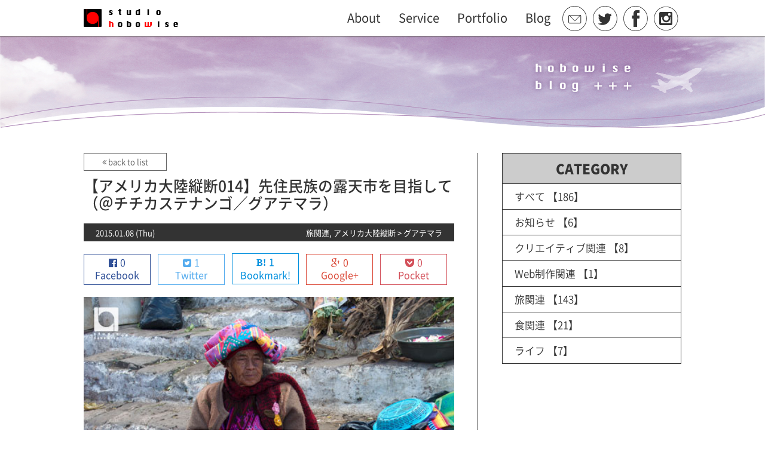

--- FILE ---
content_type: text/html; charset=UTF-8
request_url: https://hobowise.com/Blog/travel/chichicastenango_guatemala/
body_size: 16559
content:
<!DOCTYPE html PUBLIC "-//W3C//DTD XHTML 1.0 Transitional//EN" "http://www.w3.org/TR/xhtml1/DTD/xhtml1-transitional.dtd">
<html xmlns="https://www.w3.org/1999/xhtml" xmlns:fb="https://ogp.me/ns/fb#" lang="ja" xml:lang="ja" dir="ltr">
<!--[if IE 7]>
<html class="ie ie7" dir="ltr" lang="ja" prefix="og: https://ogp.me/ns#">
<![endif]-->
<!--[if IE 8]>
<html class="ie ie8" dir="ltr" lang="ja" prefix="og: https://ogp.me/ns#">
<![endif]-->
<!--[if !(IE 7) | !(IE 8) ]><!-->
<head>
<meta http-equiv="Content-Type" content="text/html; charset=utf-8" />
<meta http-equiv="X-UA-Compatible" content="IE=edge">
<meta name="viewport" content="width=device-width, initial-scale=1">
<meta http-equiv="Content-Style-type" content="text/css" />
<meta http-equiv="Content-Script-type" content="text/javascript" />
<meta name="author" content="studio hobowise（スタジオ ホーボーワイズ）" />
<meta name="copyright" content="studio hobowise（スタジオ ホーボーワイズ）" />

<link rel="shortcut icon" href="https://hobowise.com/wp/wp-content/themes/hobowise/img/favicon.ico">
<link rel="stylesheet" type="text/css" href="https://hobowise.com/wp/wp-content/themes/hobowise/base.css" />
<link rel="stylesheet" type="text/css" href="https://hobowise.com/wp/wp-content/themes/hobowise/animsition.min.css" />
<link rel="stylesheet" type="text/css" href="https://hobowise.com/wp/wp-content/themes/hobowise/animate.min.css" />
<link rel="stylesheet" type="text/css" href="https://maxcdn.bootstrapcdn.com/font-awesome/4.4.0/css/font-awesome.min.css">
<link rel="stylesheet" media="screen and (min-width: 641px)" type="text/css" href="https://hobowise.com/wp/wp-content/themes/hobowise/style.css">
<link rel="stylesheet" media="screen and (max-width: 640px)" type="text/css" href="https://hobowise.com/wp/wp-content/themes/hobowise/smart.css" />



		<!-- All in One SEO 4.9.3 - aioseo.com -->
		<title>【アメリカ大陸縦断014】先住民族の露天市を目指して（＠チチカステナンゴ／グアテマラ） - デザイン事務所 studio hobowise（スタジオ ホーボーワイズ）</title>
	<meta name="description" content="先住民族の露天市を目指して。" />
	<meta name="robots" content="max-image-preview:large" />
	<meta name="author" content="hobowise"/>
	<link rel="canonical" href="https://hobowise.com/Blog/travel/chichicastenango_guatemala/" />
	<meta name="generator" content="All in One SEO (AIOSEO) 4.9.3" />
		<meta property="og:locale" content="ja_JP" />
		<meta property="og:site_name" content="デザイン事務所 studio hobowise（スタジオ ホーボーワイズ） - studio hobowiseは、雑誌・広告・Webなどの デザイン、イラスト製作、写真撮影を行っています。" />
		<meta property="og:type" content="article" />
		<meta property="og:title" content="【アメリカ大陸縦断014】先住民族の露天市を目指して（＠チチカステナンゴ／グアテマラ） - デザイン事務所 studio hobowise（スタジオ ホーボーワイズ）" />
		<meta property="og:description" content="先住民族の露天市を目指して。" />
		<meta property="og:url" content="https://hobowise.com/Blog/travel/chichicastenango_guatemala/" />
		<meta property="article:published_time" content="2015-01-07T22:00:03+00:00" />
		<meta property="article:modified_time" content="2017-12-15T05:04:12+00:00" />
		<meta name="twitter:card" content="summary" />
		<meta name="twitter:title" content="【アメリカ大陸縦断014】先住民族の露天市を目指して（＠チチカステナンゴ／グアテマラ） - デザイン事務所 studio hobowise（スタジオ ホーボーワイズ）" />
		<meta name="twitter:description" content="先住民族の露天市を目指して。" />
		<script type="application/ld+json" class="aioseo-schema">
			{"@context":"https:\/\/schema.org","@graph":[{"@type":"BlogPosting","@id":"https:\/\/hobowise.com\/Blog\/travel\/chichicastenango_guatemala\/#blogposting","name":"\u3010\u30a2\u30e1\u30ea\u30ab\u5927\u9678\u7e26\u65ad014\u3011\u5148\u4f4f\u6c11\u65cf\u306e\u9732\u5929\u5e02\u3092\u76ee\u6307\u3057\u3066\uff08\uff20\u30c1\u30c1\u30ab\u30b9\u30c6\u30ca\u30f3\u30b4\uff0f\u30b0\u30a2\u30c6\u30de\u30e9\uff09 - \u30c7\u30b6\u30a4\u30f3\u4e8b\u52d9\u6240 studio hobowise\uff08\u30b9\u30bf\u30b8\u30aa \u30db\u30fc\u30dc\u30fc\u30ef\u30a4\u30ba\uff09","headline":"\u3010\u30a2\u30e1\u30ea\u30ab\u5927\u9678\u7e26\u65ad014\u3011\u5148\u4f4f\u6c11\u65cf\u306e\u9732\u5929\u5e02\u3092\u76ee\u6307\u3057\u3066\uff08\uff20\u30c1\u30c1\u30ab\u30b9\u30c6\u30ca\u30f3\u30b4\uff0f\u30b0\u30a2\u30c6\u30de\u30e9\uff09","author":{"@id":"https:\/\/hobowise.com\/author\/hobowise\/#author"},"publisher":{"@id":"https:\/\/hobowise.com\/#organization"},"image":{"@type":"ImageObject","url":"\/wp\/wp-content\/uploads\/2015\/01\/7499d76f267a3fa2cca862146032a98b.jpg","width":530,"height":345},"datePublished":"2015-01-08T07:00:03+09:00","dateModified":"2017-12-15T14:04:12+09:00","inLanguage":"ja","mainEntityOfPage":{"@id":"https:\/\/hobowise.com\/Blog\/travel\/chichicastenango_guatemala\/#webpage"},"isPartOf":{"@id":"https:\/\/hobowise.com\/Blog\/travel\/chichicastenango_guatemala\/#webpage"},"articleSection":"\u65c5\u95a2\u9023, \u30a2\u30e1\u30ea\u30ab\u5927\u9678\u7e26\u65ad, \u30b0\u30a2\u30c6\u30de\u30e9"},{"@type":"BreadcrumbList","@id":"https:\/\/hobowise.com\/Blog\/travel\/chichicastenango_guatemala\/#breadcrumblist","itemListElement":[{"@type":"ListItem","@id":"https:\/\/hobowise.com#listItem","position":1,"name":"\u30db\u30fc\u30e0","item":"https:\/\/hobowise.com","nextItem":{"@type":"ListItem","@id":"https:\/\/hobowise.com\/category\/travel\/#listItem","name":"\u65c5\u95a2\u9023"}},{"@type":"ListItem","@id":"https:\/\/hobowise.com\/category\/travel\/#listItem","position":2,"name":"\u65c5\u95a2\u9023","item":"https:\/\/hobowise.com\/category\/travel\/","nextItem":{"@type":"ListItem","@id":"https:\/\/hobowise.com\/category\/travel\/america_continent\/#listItem","name":"\u30a2\u30e1\u30ea\u30ab\u5927\u9678\u7e26\u65ad"},"previousItem":{"@type":"ListItem","@id":"https:\/\/hobowise.com#listItem","name":"\u30db\u30fc\u30e0"}},{"@type":"ListItem","@id":"https:\/\/hobowise.com\/category\/travel\/america_continent\/#listItem","position":3,"name":"\u30a2\u30e1\u30ea\u30ab\u5927\u9678\u7e26\u65ad","item":"https:\/\/hobowise.com\/category\/travel\/america_continent\/","nextItem":{"@type":"ListItem","@id":"https:\/\/hobowise.com\/Blog\/travel\/chichicastenango_guatemala\/#listItem","name":"\u3010\u30a2\u30e1\u30ea\u30ab\u5927\u9678\u7e26\u65ad014\u3011\u5148\u4f4f\u6c11\u65cf\u306e\u9732\u5929\u5e02\u3092\u76ee\u6307\u3057\u3066\uff08\uff20\u30c1\u30c1\u30ab\u30b9\u30c6\u30ca\u30f3\u30b4\uff0f\u30b0\u30a2\u30c6\u30de\u30e9\uff09"},"previousItem":{"@type":"ListItem","@id":"https:\/\/hobowise.com\/category\/travel\/#listItem","name":"\u65c5\u95a2\u9023"}},{"@type":"ListItem","@id":"https:\/\/hobowise.com\/Blog\/travel\/chichicastenango_guatemala\/#listItem","position":4,"name":"\u3010\u30a2\u30e1\u30ea\u30ab\u5927\u9678\u7e26\u65ad014\u3011\u5148\u4f4f\u6c11\u65cf\u306e\u9732\u5929\u5e02\u3092\u76ee\u6307\u3057\u3066\uff08\uff20\u30c1\u30c1\u30ab\u30b9\u30c6\u30ca\u30f3\u30b4\uff0f\u30b0\u30a2\u30c6\u30de\u30e9\uff09","previousItem":{"@type":"ListItem","@id":"https:\/\/hobowise.com\/category\/travel\/america_continent\/#listItem","name":"\u30a2\u30e1\u30ea\u30ab\u5927\u9678\u7e26\u65ad"}}]},{"@type":"Organization","@id":"https:\/\/hobowise.com\/#organization","name":"\u30c7\u30b6\u30a4\u30f3\u4e8b\u52d9\u6240 studio hobowise\uff08\u30b9\u30bf\u30b8\u30aa \u30db\u30fc\u30dc\u30fc\u30ef\u30a4\u30ba\uff09","description":"studio hobowise\u306f\u3001\u96d1\u8a8c\u30fb\u5e83\u544a\u30fbWeb\u306a\u3069\u306e \u30c7\u30b6\u30a4\u30f3\u3001\u30a4\u30e9\u30b9\u30c8\u88fd\u4f5c\u3001\u5199\u771f\u64ae\u5f71\u3092\u884c\u3063\u3066\u3044\u307e\u3059\u3002","url":"https:\/\/hobowise.com\/"},{"@type":"Person","@id":"https:\/\/hobowise.com\/author\/hobowise\/#author","url":"https:\/\/hobowise.com\/author\/hobowise\/","name":"hobowise","image":{"@type":"ImageObject","@id":"https:\/\/hobowise.com\/Blog\/travel\/chichicastenango_guatemala\/#authorImage","url":"https:\/\/secure.gravatar.com\/avatar\/3697d89c468dc590236c1abbecd4f0b8?s=96&d=mm&r=g","width":96,"height":96,"caption":"hobowise"}},{"@type":"WebPage","@id":"https:\/\/hobowise.com\/Blog\/travel\/chichicastenango_guatemala\/#webpage","url":"https:\/\/hobowise.com\/Blog\/travel\/chichicastenango_guatemala\/","name":"\u3010\u30a2\u30e1\u30ea\u30ab\u5927\u9678\u7e26\u65ad014\u3011\u5148\u4f4f\u6c11\u65cf\u306e\u9732\u5929\u5e02\u3092\u76ee\u6307\u3057\u3066\uff08\uff20\u30c1\u30c1\u30ab\u30b9\u30c6\u30ca\u30f3\u30b4\uff0f\u30b0\u30a2\u30c6\u30de\u30e9\uff09 - \u30c7\u30b6\u30a4\u30f3\u4e8b\u52d9\u6240 studio hobowise\uff08\u30b9\u30bf\u30b8\u30aa \u30db\u30fc\u30dc\u30fc\u30ef\u30a4\u30ba\uff09","description":"\u5148\u4f4f\u6c11\u65cf\u306e\u9732\u5929\u5e02\u3092\u76ee\u6307\u3057\u3066\u3002","inLanguage":"ja","isPartOf":{"@id":"https:\/\/hobowise.com\/#website"},"breadcrumb":{"@id":"https:\/\/hobowise.com\/Blog\/travel\/chichicastenango_guatemala\/#breadcrumblist"},"author":{"@id":"https:\/\/hobowise.com\/author\/hobowise\/#author"},"creator":{"@id":"https:\/\/hobowise.com\/author\/hobowise\/#author"},"image":{"@type":"ImageObject","url":"\/wp\/wp-content\/uploads\/2015\/01\/7499d76f267a3fa2cca862146032a98b.jpg","@id":"https:\/\/hobowise.com\/Blog\/travel\/chichicastenango_guatemala\/#mainImage","width":530,"height":345},"primaryImageOfPage":{"@id":"https:\/\/hobowise.com\/Blog\/travel\/chichicastenango_guatemala\/#mainImage"},"datePublished":"2015-01-08T07:00:03+09:00","dateModified":"2017-12-15T14:04:12+09:00"},{"@type":"WebSite","@id":"https:\/\/hobowise.com\/#website","url":"https:\/\/hobowise.com\/","name":"\u30c7\u30b6\u30a4\u30f3\u4e8b\u52d9\u6240 studio hobowise\uff08\u30b9\u30bf\u30b8\u30aa \u30db\u30fc\u30dc\u30fc\u30ef\u30a4\u30ba\uff09","description":"studio hobowise\u306f\u3001\u96d1\u8a8c\u30fb\u5e83\u544a\u30fbWeb\u306a\u3069\u306e \u30c7\u30b6\u30a4\u30f3\u3001\u30a4\u30e9\u30b9\u30c8\u88fd\u4f5c\u3001\u5199\u771f\u64ae\u5f71\u3092\u884c\u3063\u3066\u3044\u307e\u3059\u3002","inLanguage":"ja","publisher":{"@id":"https:\/\/hobowise.com\/#organization"}}]}
		</script>
		<!-- All in One SEO -->

<link rel='dns-prefetch' href='//ajax.googleapis.com' />
<script type="text/javascript" id="wpp-js" src="https://hobowise.com/wp/wp-content/plugins/wordpress-popular-posts/assets/js/wpp.min.js?ver=7.3.6" data-sampling="0" data-sampling-rate="100" data-api-url="https://hobowise.com/wp-json/wordpress-popular-posts" data-post-id="13400" data-token="96f180bf77" data-lang="0" data-debug="0"></script>
<link rel="alternate" type="application/rss+xml" title="デザイン事務所 studio hobowise（スタジオ ホーボーワイズ） &raquo; 【アメリカ大陸縦断014】先住民族の露天市を目指して（＠チチカステナンゴ／グアテマラ） のコメントのフィード" href="https://hobowise.com/Blog/travel/chichicastenango_guatemala/feed/" />
<script type="text/javascript">
/* <![CDATA[ */
window._wpemojiSettings = {"baseUrl":"https:\/\/s.w.org\/images\/core\/emoji\/15.0.3\/72x72\/","ext":".png","svgUrl":"https:\/\/s.w.org\/images\/core\/emoji\/15.0.3\/svg\/","svgExt":".svg","source":{"concatemoji":"https:\/\/hobowise.com\/wp\/wp-includes\/js\/wp-emoji-release.min.js?ver=6.5.7"}};
/*! This file is auto-generated */
!function(i,n){var o,s,e;function c(e){try{var t={supportTests:e,timestamp:(new Date).valueOf()};sessionStorage.setItem(o,JSON.stringify(t))}catch(e){}}function p(e,t,n){e.clearRect(0,0,e.canvas.width,e.canvas.height),e.fillText(t,0,0);var t=new Uint32Array(e.getImageData(0,0,e.canvas.width,e.canvas.height).data),r=(e.clearRect(0,0,e.canvas.width,e.canvas.height),e.fillText(n,0,0),new Uint32Array(e.getImageData(0,0,e.canvas.width,e.canvas.height).data));return t.every(function(e,t){return e===r[t]})}function u(e,t,n){switch(t){case"flag":return n(e,"\ud83c\udff3\ufe0f\u200d\u26a7\ufe0f","\ud83c\udff3\ufe0f\u200b\u26a7\ufe0f")?!1:!n(e,"\ud83c\uddfa\ud83c\uddf3","\ud83c\uddfa\u200b\ud83c\uddf3")&&!n(e,"\ud83c\udff4\udb40\udc67\udb40\udc62\udb40\udc65\udb40\udc6e\udb40\udc67\udb40\udc7f","\ud83c\udff4\u200b\udb40\udc67\u200b\udb40\udc62\u200b\udb40\udc65\u200b\udb40\udc6e\u200b\udb40\udc67\u200b\udb40\udc7f");case"emoji":return!n(e,"\ud83d\udc26\u200d\u2b1b","\ud83d\udc26\u200b\u2b1b")}return!1}function f(e,t,n){var r="undefined"!=typeof WorkerGlobalScope&&self instanceof WorkerGlobalScope?new OffscreenCanvas(300,150):i.createElement("canvas"),a=r.getContext("2d",{willReadFrequently:!0}),o=(a.textBaseline="top",a.font="600 32px Arial",{});return e.forEach(function(e){o[e]=t(a,e,n)}),o}function t(e){var t=i.createElement("script");t.src=e,t.defer=!0,i.head.appendChild(t)}"undefined"!=typeof Promise&&(o="wpEmojiSettingsSupports",s=["flag","emoji"],n.supports={everything:!0,everythingExceptFlag:!0},e=new Promise(function(e){i.addEventListener("DOMContentLoaded",e,{once:!0})}),new Promise(function(t){var n=function(){try{var e=JSON.parse(sessionStorage.getItem(o));if("object"==typeof e&&"number"==typeof e.timestamp&&(new Date).valueOf()<e.timestamp+604800&&"object"==typeof e.supportTests)return e.supportTests}catch(e){}return null}();if(!n){if("undefined"!=typeof Worker&&"undefined"!=typeof OffscreenCanvas&&"undefined"!=typeof URL&&URL.createObjectURL&&"undefined"!=typeof Blob)try{var e="postMessage("+f.toString()+"("+[JSON.stringify(s),u.toString(),p.toString()].join(",")+"));",r=new Blob([e],{type:"text/javascript"}),a=new Worker(URL.createObjectURL(r),{name:"wpTestEmojiSupports"});return void(a.onmessage=function(e){c(n=e.data),a.terminate(),t(n)})}catch(e){}c(n=f(s,u,p))}t(n)}).then(function(e){for(var t in e)n.supports[t]=e[t],n.supports.everything=n.supports.everything&&n.supports[t],"flag"!==t&&(n.supports.everythingExceptFlag=n.supports.everythingExceptFlag&&n.supports[t]);n.supports.everythingExceptFlag=n.supports.everythingExceptFlag&&!n.supports.flag,n.DOMReady=!1,n.readyCallback=function(){n.DOMReady=!0}}).then(function(){return e}).then(function(){var e;n.supports.everything||(n.readyCallback(),(e=n.source||{}).concatemoji?t(e.concatemoji):e.wpemoji&&e.twemoji&&(t(e.twemoji),t(e.wpemoji)))}))}((window,document),window._wpemojiSettings);
/* ]]> */
</script>
<style id='wp-emoji-styles-inline-css' type='text/css'>

	img.wp-smiley, img.emoji {
		display: inline !important;
		border: none !important;
		box-shadow: none !important;
		height: 1em !important;
		width: 1em !important;
		margin: 0 0.07em !important;
		vertical-align: -0.1em !important;
		background: none !important;
		padding: 0 !important;
	}
</style>
<link rel='stylesheet' id='wp-block-library-css' href='https://hobowise.com/wp/wp-includes/css/dist/block-library/style.min.css?ver=6.5.7' type='text/css' media='all' />
<link rel='stylesheet' id='aioseo/css/src/vue/standalone/blocks/table-of-contents/global.scss-css' href='https://hobowise.com/wp/wp-content/plugins/all-in-one-seo-pack/dist/Lite/assets/css/table-of-contents/global.e90f6d47.css?ver=4.9.3' type='text/css' media='all' />
<style id='classic-theme-styles-inline-css' type='text/css'>
/*! This file is auto-generated */
.wp-block-button__link{color:#fff;background-color:#32373c;border-radius:9999px;box-shadow:none;text-decoration:none;padding:calc(.667em + 2px) calc(1.333em + 2px);font-size:1.125em}.wp-block-file__button{background:#32373c;color:#fff;text-decoration:none}
</style>
<style id='global-styles-inline-css' type='text/css'>
body{--wp--preset--color--black: #000000;--wp--preset--color--cyan-bluish-gray: #abb8c3;--wp--preset--color--white: #ffffff;--wp--preset--color--pale-pink: #f78da7;--wp--preset--color--vivid-red: #cf2e2e;--wp--preset--color--luminous-vivid-orange: #ff6900;--wp--preset--color--luminous-vivid-amber: #fcb900;--wp--preset--color--light-green-cyan: #7bdcb5;--wp--preset--color--vivid-green-cyan: #00d084;--wp--preset--color--pale-cyan-blue: #8ed1fc;--wp--preset--color--vivid-cyan-blue: #0693e3;--wp--preset--color--vivid-purple: #9b51e0;--wp--preset--gradient--vivid-cyan-blue-to-vivid-purple: linear-gradient(135deg,rgba(6,147,227,1) 0%,rgb(155,81,224) 100%);--wp--preset--gradient--light-green-cyan-to-vivid-green-cyan: linear-gradient(135deg,rgb(122,220,180) 0%,rgb(0,208,130) 100%);--wp--preset--gradient--luminous-vivid-amber-to-luminous-vivid-orange: linear-gradient(135deg,rgba(252,185,0,1) 0%,rgba(255,105,0,1) 100%);--wp--preset--gradient--luminous-vivid-orange-to-vivid-red: linear-gradient(135deg,rgba(255,105,0,1) 0%,rgb(207,46,46) 100%);--wp--preset--gradient--very-light-gray-to-cyan-bluish-gray: linear-gradient(135deg,rgb(238,238,238) 0%,rgb(169,184,195) 100%);--wp--preset--gradient--cool-to-warm-spectrum: linear-gradient(135deg,rgb(74,234,220) 0%,rgb(151,120,209) 20%,rgb(207,42,186) 40%,rgb(238,44,130) 60%,rgb(251,105,98) 80%,rgb(254,248,76) 100%);--wp--preset--gradient--blush-light-purple: linear-gradient(135deg,rgb(255,206,236) 0%,rgb(152,150,240) 100%);--wp--preset--gradient--blush-bordeaux: linear-gradient(135deg,rgb(254,205,165) 0%,rgb(254,45,45) 50%,rgb(107,0,62) 100%);--wp--preset--gradient--luminous-dusk: linear-gradient(135deg,rgb(255,203,112) 0%,rgb(199,81,192) 50%,rgb(65,88,208) 100%);--wp--preset--gradient--pale-ocean: linear-gradient(135deg,rgb(255,245,203) 0%,rgb(182,227,212) 50%,rgb(51,167,181) 100%);--wp--preset--gradient--electric-grass: linear-gradient(135deg,rgb(202,248,128) 0%,rgb(113,206,126) 100%);--wp--preset--gradient--midnight: linear-gradient(135deg,rgb(2,3,129) 0%,rgb(40,116,252) 100%);--wp--preset--font-size--small: 13px;--wp--preset--font-size--medium: 20px;--wp--preset--font-size--large: 36px;--wp--preset--font-size--x-large: 42px;--wp--preset--spacing--20: 0.44rem;--wp--preset--spacing--30: 0.67rem;--wp--preset--spacing--40: 1rem;--wp--preset--spacing--50: 1.5rem;--wp--preset--spacing--60: 2.25rem;--wp--preset--spacing--70: 3.38rem;--wp--preset--spacing--80: 5.06rem;--wp--preset--shadow--natural: 6px 6px 9px rgba(0, 0, 0, 0.2);--wp--preset--shadow--deep: 12px 12px 50px rgba(0, 0, 0, 0.4);--wp--preset--shadow--sharp: 6px 6px 0px rgba(0, 0, 0, 0.2);--wp--preset--shadow--outlined: 6px 6px 0px -3px rgba(255, 255, 255, 1), 6px 6px rgba(0, 0, 0, 1);--wp--preset--shadow--crisp: 6px 6px 0px rgba(0, 0, 0, 1);}:where(.is-layout-flex){gap: 0.5em;}:where(.is-layout-grid){gap: 0.5em;}body .is-layout-flex{display: flex;}body .is-layout-flex{flex-wrap: wrap;align-items: center;}body .is-layout-flex > *{margin: 0;}body .is-layout-grid{display: grid;}body .is-layout-grid > *{margin: 0;}:where(.wp-block-columns.is-layout-flex){gap: 2em;}:where(.wp-block-columns.is-layout-grid){gap: 2em;}:where(.wp-block-post-template.is-layout-flex){gap: 1.25em;}:where(.wp-block-post-template.is-layout-grid){gap: 1.25em;}.has-black-color{color: var(--wp--preset--color--black) !important;}.has-cyan-bluish-gray-color{color: var(--wp--preset--color--cyan-bluish-gray) !important;}.has-white-color{color: var(--wp--preset--color--white) !important;}.has-pale-pink-color{color: var(--wp--preset--color--pale-pink) !important;}.has-vivid-red-color{color: var(--wp--preset--color--vivid-red) !important;}.has-luminous-vivid-orange-color{color: var(--wp--preset--color--luminous-vivid-orange) !important;}.has-luminous-vivid-amber-color{color: var(--wp--preset--color--luminous-vivid-amber) !important;}.has-light-green-cyan-color{color: var(--wp--preset--color--light-green-cyan) !important;}.has-vivid-green-cyan-color{color: var(--wp--preset--color--vivid-green-cyan) !important;}.has-pale-cyan-blue-color{color: var(--wp--preset--color--pale-cyan-blue) !important;}.has-vivid-cyan-blue-color{color: var(--wp--preset--color--vivid-cyan-blue) !important;}.has-vivid-purple-color{color: var(--wp--preset--color--vivid-purple) !important;}.has-black-background-color{background-color: var(--wp--preset--color--black) !important;}.has-cyan-bluish-gray-background-color{background-color: var(--wp--preset--color--cyan-bluish-gray) !important;}.has-white-background-color{background-color: var(--wp--preset--color--white) !important;}.has-pale-pink-background-color{background-color: var(--wp--preset--color--pale-pink) !important;}.has-vivid-red-background-color{background-color: var(--wp--preset--color--vivid-red) !important;}.has-luminous-vivid-orange-background-color{background-color: var(--wp--preset--color--luminous-vivid-orange) !important;}.has-luminous-vivid-amber-background-color{background-color: var(--wp--preset--color--luminous-vivid-amber) !important;}.has-light-green-cyan-background-color{background-color: var(--wp--preset--color--light-green-cyan) !important;}.has-vivid-green-cyan-background-color{background-color: var(--wp--preset--color--vivid-green-cyan) !important;}.has-pale-cyan-blue-background-color{background-color: var(--wp--preset--color--pale-cyan-blue) !important;}.has-vivid-cyan-blue-background-color{background-color: var(--wp--preset--color--vivid-cyan-blue) !important;}.has-vivid-purple-background-color{background-color: var(--wp--preset--color--vivid-purple) !important;}.has-black-border-color{border-color: var(--wp--preset--color--black) !important;}.has-cyan-bluish-gray-border-color{border-color: var(--wp--preset--color--cyan-bluish-gray) !important;}.has-white-border-color{border-color: var(--wp--preset--color--white) !important;}.has-pale-pink-border-color{border-color: var(--wp--preset--color--pale-pink) !important;}.has-vivid-red-border-color{border-color: var(--wp--preset--color--vivid-red) !important;}.has-luminous-vivid-orange-border-color{border-color: var(--wp--preset--color--luminous-vivid-orange) !important;}.has-luminous-vivid-amber-border-color{border-color: var(--wp--preset--color--luminous-vivid-amber) !important;}.has-light-green-cyan-border-color{border-color: var(--wp--preset--color--light-green-cyan) !important;}.has-vivid-green-cyan-border-color{border-color: var(--wp--preset--color--vivid-green-cyan) !important;}.has-pale-cyan-blue-border-color{border-color: var(--wp--preset--color--pale-cyan-blue) !important;}.has-vivid-cyan-blue-border-color{border-color: var(--wp--preset--color--vivid-cyan-blue) !important;}.has-vivid-purple-border-color{border-color: var(--wp--preset--color--vivid-purple) !important;}.has-vivid-cyan-blue-to-vivid-purple-gradient-background{background: var(--wp--preset--gradient--vivid-cyan-blue-to-vivid-purple) !important;}.has-light-green-cyan-to-vivid-green-cyan-gradient-background{background: var(--wp--preset--gradient--light-green-cyan-to-vivid-green-cyan) !important;}.has-luminous-vivid-amber-to-luminous-vivid-orange-gradient-background{background: var(--wp--preset--gradient--luminous-vivid-amber-to-luminous-vivid-orange) !important;}.has-luminous-vivid-orange-to-vivid-red-gradient-background{background: var(--wp--preset--gradient--luminous-vivid-orange-to-vivid-red) !important;}.has-very-light-gray-to-cyan-bluish-gray-gradient-background{background: var(--wp--preset--gradient--very-light-gray-to-cyan-bluish-gray) !important;}.has-cool-to-warm-spectrum-gradient-background{background: var(--wp--preset--gradient--cool-to-warm-spectrum) !important;}.has-blush-light-purple-gradient-background{background: var(--wp--preset--gradient--blush-light-purple) !important;}.has-blush-bordeaux-gradient-background{background: var(--wp--preset--gradient--blush-bordeaux) !important;}.has-luminous-dusk-gradient-background{background: var(--wp--preset--gradient--luminous-dusk) !important;}.has-pale-ocean-gradient-background{background: var(--wp--preset--gradient--pale-ocean) !important;}.has-electric-grass-gradient-background{background: var(--wp--preset--gradient--electric-grass) !important;}.has-midnight-gradient-background{background: var(--wp--preset--gradient--midnight) !important;}.has-small-font-size{font-size: var(--wp--preset--font-size--small) !important;}.has-medium-font-size{font-size: var(--wp--preset--font-size--medium) !important;}.has-large-font-size{font-size: var(--wp--preset--font-size--large) !important;}.has-x-large-font-size{font-size: var(--wp--preset--font-size--x-large) !important;}
.wp-block-navigation a:where(:not(.wp-element-button)){color: inherit;}
:where(.wp-block-post-template.is-layout-flex){gap: 1.25em;}:where(.wp-block-post-template.is-layout-grid){gap: 1.25em;}
:where(.wp-block-columns.is-layout-flex){gap: 2em;}:where(.wp-block-columns.is-layout-grid){gap: 2em;}
.wp-block-pullquote{font-size: 1.5em;line-height: 1.6;}
</style>
<link rel='stylesheet' id='wordpress-popular-posts-css-css' href='https://hobowise.com/wp/wp-content/plugins/wordpress-popular-posts/assets/css/wpp.css?ver=7.3.6' type='text/css' media='all' />
<script type="text/javascript" src="//ajax.googleapis.com/ajax/libs/jquery/1.11.3/jquery.min.js?ver=1.11.3" id="jquery-js"></script>
<script type="text/javascript" src="https://hobowise.com/wp/wp-content/themes/hobowise/js/jquery.bxslider.min.js?ver=4.1.2" id="bxslider-js"></script>
<script type="text/javascript" src="https://hobowise.com/wp/wp-content/themes/hobowise/js/imagelightbox.min.js?ver=6.5.7" id="imagelightbox-js"></script>
<script type="text/javascript" src="https://hobowise.com/wp/wp-content/themes/hobowise/js/jquery.animsition.min.js?ver=6.5.7" id="animsition-js"></script>
<script type="text/javascript" src="https://hobowise.com/wp/wp-content/themes/hobowise/js/wow.min.js?ver=6.5.7" id="wow-js"></script>
<script type="text/javascript" src="https://hobowise.com/wp/wp-content/themes/hobowise/js/footerFixed.js?ver=6.5.7" id="footerFixed-js"></script>
<link rel="https://api.w.org/" href="https://hobowise.com/wp-json/" /><link rel="alternate" type="application/json" href="https://hobowise.com/wp-json/wp/v2/posts/13400" /><link rel="EditURI" type="application/rsd+xml" title="RSD" href="https://hobowise.com/wp/xmlrpc.php?rsd" />
<meta name="generator" content="WordPress 6.5.7" />
<link rel='shortlink' href='https://hobowise.com/?p=13400' />
<link rel="alternate" type="application/json+oembed" href="https://hobowise.com/wp-json/oembed/1.0/embed?url=https%3A%2F%2Fhobowise.com%2FBlog%2Ftravel%2Fchichicastenango_guatemala%2F" />
<link rel="alternate" type="text/xml+oembed" href="https://hobowise.com/wp-json/oembed/1.0/embed?url=https%3A%2F%2Fhobowise.com%2FBlog%2Ftravel%2Fchichicastenango_guatemala%2F&#038;format=xml" />
            <style id="wpp-loading-animation-styles">@-webkit-keyframes bgslide{from{background-position-x:0}to{background-position-x:-200%}}@keyframes bgslide{from{background-position-x:0}to{background-position-x:-200%}}.wpp-widget-block-placeholder,.wpp-shortcode-placeholder{margin:0 auto;width:60px;height:3px;background:#dd3737;background:linear-gradient(90deg,#dd3737 0%,#571313 10%,#dd3737 100%);background-size:200% auto;border-radius:3px;-webkit-animation:bgslide 1s infinite linear;animation:bgslide 1s infinite linear}</style>
            
<!------googleアナリスティック------>
<script type="text/javascript">
  (function(i,s,o,g,r,a,m){i['GoogleAnalyticsObject']=r;i[r]=i[r]||function(){
  (i[r].q=i[r].q||[]).push(arguments)},i[r].l=1*new Date();a=s.createElement(o),
  m=s.getElementsByTagName(o)[0];a.async=1;a.src=g;m.parentNode.insertBefore(a,m)
  })(window,document,'script','//www.google-analytics.com/analytics.js','ga');

  ga('create', 'UA-52772098-1', 'auto');
  ga('send', 'pageview');
</script>

<!------ハンバーガーメニュー------->
<script type="text/javascript">
jQuery(function($){
      $('body').append('<div class="modal"></div>');
      var gnav = $('.gnav');
      var modal = $('.modal');
      var gnavbtn = $('.gnav-btn');
      $(window).resize(function() {
        gnav.css('transition', 'none');
        modal.removeClass("on");
        gnav.removeClass("on");
        gnavbtn.removeClass('is-open');
      });
      gnavbtn.on('click', function() {
        $(this).toggleClass('is-open');
        gnav.css('transition', '.5s .1s cubic-bezier(0, 0, .2, 0)').toggleClass('on');
        modal.toggleClass('on');
      });
      $('.gnav li,.modal').on('click', function() {
        modal.removeClass("on");
        gnav.removeClass("on");
        gnavbtn.removeClass('is-open');
      });
     $("a[href*=#]").click(function() {
        modal.removeClass("on");
        gnav.removeClass("on");
        gnavbtn.removeClass('is-open');
        return false;
      })
    });
</script>

<!------スライダー------->
<script type="text/javascript">
jQuery(document).ready(function($){
	$('#slider').bxSlider({
		mode: 'fade',
		speed: 4000,
		pause: 4000,
		auto: true,
		pager: false,
		controls: false,
		touchEnabled: false	
	});
});
</script>

<!------スムーズスクロール------->
<script type="text/javascript">
jQuery(function($){
	var headerHight = 60;
   jQuery('a[href^=#]').click(function() {
	  var speed = 400; 
	  var href= jQuery(this).attr("href");
	  var target = jQuery(href == "#" || href == "" ? 'html' : href);
	  var position = target.offset().top-headerHight; 
	  jQuery('body,html').animate({scrollTop:position}, speed, 'swing');
	  return false;
   });
});
</script>

<!------Light Box------->
<script type="text/javascript">
jQuery(function($){
  var overlayOn = function()
  {
	$( '<div id="imagelightbox-overlay"></div>' ).appendTo( 'body' );
  }
  var overlayOff = function()
  {
	$( '#imagelightbox-overlay' ).remove();
  }
  $( "a.attachimage" ).imageLightbox({
	onLoadStart: function() { overlayOff(); },
	onLoadEnd: function() { overlayOn(); },
	onStart: function() { overlayOn(); },
	onEnd: function() { overlayOff(); }
  });
});
</script>

<!------wow------>
<script type="text/javascript">
new WOW().init();
</script>

<!-- Animsition -->
<script type="text/javascript">
jQuery(document).ready(function($){
  $(".animsition").animsition({
    inClass               :   'fade-in',
    outClass              :   'fade-out',
    inDuration            :    1500,
    outDuration           :    800,
    linkElement           :   '.animsition-link', 
    // e.g. linkElement   :   'a:not([target="_blank"]):not([href^=#])'
    touchSupport          :    true, 
    loading               :    true,
    loadingParentElement  :   'body', //animsition wrapper element
    loadingClass          :   'animsition-loading',
    unSupportCss          : [ 'animation-duration',
                              '-webkit-animation-duration',
                              '-o-animation-duration'
                            ]
  });
}); 
</script>

<!------topに戻るボタン------>
<script type="text/javascript">
jQuery(function($) {
	$("#back-to-top").hide();
		$(window).scroll(function(){
		if($(this).scrollTop() > 500){
			$("#back-to-top").fadeIn();
			}   else{
			$("#back-to-top").fadeOut();
			}
		});
		("#back-to-top a").click(function(){
		("body,html").animate({
		scrollTop:0
		},700);
		return false;
	});
});
</script>

<!------サイドバー固定------>
<script type="text/javascript">
if(!navigator.userAgent.match(/(iPhone|iPad|iPod|Android)/)){
$(window).load(function () {       
      var mainArea = $("#blog_wrap"); 
      var sideWrap = $("#sideWrap"); 
      var sideArea = $("#side");    
      var wd = $(window); 
      var mainH = mainArea.height();
      var sideH = sideWrap.height();       
      if(sideH < mainH) { 
            sideWrap.css({"height": mainH,"position": "relative"});
            var sideOver = wd.height()-sideArea.height();
            var starPoint = sideArea.offset().top + (-sideOver);
            var breakPoint = sideArea.offset().top + mainH;
            wd.scroll(function() {
                  if(wd.height() < sideArea.height()){ 
                        if(starPoint < wd.scrollTop() && wd.scrollTop() + wd.height() < breakPoint){
                              sideArea.css({"position": "fixed", "bottom": "20px"}); 
                        }else if(wd.scrollTop() + wd.height() >= breakPoint){ 
                              sideArea.css({"position": "absolute", "bottom": "0"});     
                        } else { 
                              sideArea.css("position", "static");
                        }
                  }else{ 
                        var sideBtm = wd.scrollTop() + sideArea.height();
                        if(mainArea.offset().top < wd.scrollTop() && sideBtm < breakPoint){ 
                              sideArea.css({"position": "fixed", "top": "20px"});
                        }else if(sideBtm >= breakPoint){
                              var fixedSide = mainH - sideH;
                              sideArea.css({"position": "absolute", "top": fixedSide});
                        } else {
                              sideArea.css("position", "static");
                        }
                  }
            });
      } 
});
}
</script>

<!------別ページからトップページのアンカーリンクへ------>
<script type=text/javascript>
$(window).on('load', function() {
    var url = $(location).attr('href');
    if(url.indexOf("?id=") != -1){
        var id = url.split("?id=");
		var headerHight = 60;
        var $target = $('#' + id[id.length - 1]);
        if($target.length){
            var pos = $target.offset().top-headerHight; 
            $("html, body").animate({scrollTop:pos}, 1000);
        }
    }
});
</script>

<!------viewport ------>
<script type="text/javascript">
	var ua = navigator.userAgent;
	if ((ua.indexOf('iPhone') > 0) || ua.indexOf('iPod') > 0 || (ua.indexOf('Android') > 0 && ua.indexOf('Mobile') > 0)) {
		$('head').prepend('<meta name="viewport" content="width=device-width, initial-scale=1, maximum-scale=1, user-scalable=0" />');
	}else{
		$('head').prepend('<meta name="viewport" content="width=960" />');
	}
</script>
</head>
<body class="post-template-default single single-post postid-13400 single-format-standard" class="animsition"><div id="header"> 
	<div class="top"> 
        <h1 class="top-logo"><a href="https://hobowise.com"><img src="https://hobowise.com/wp/wp-content/themes/hobowise/img/hobowise_logo.gif" width="160" height="30" alt="studio hobowise" /></a></h1>
        <div class="global-nav ">
            <div class="gnav-btn">
                <div class="icon-animation">
                    <span class="top"></span>
                    <span class="middle"></span>
                    <span class="bottom"></span>
                </div>
            </div>
			<div class="global">
                <ul class="gnav">
                    <li><a href="https://hobowise.com?id=about"><img class="imgMobile" src="https://hobowise.com/wp/wp-content/themes/hobowise/img/menu_deco.png" width="18" height="18" />About</a></li>
                    <li><a href="https://hobowise.com?id=service"><img class="imgMobile" src="https://hobowise.com/wp/wp-content/themes/hobowise/img/menu_deco.png" width="18" height="18" />Service</a></li>
                    <li><a href="https://hobowise.com/Portfolio/design.html"><img class="imgMobile" src="https://hobowise.com/wp/wp-content/themes/hobowise/img/menu_deco.png" width="18" height="18" />Portfolio</a></li>
                    <li><a href="/blog"><img class="imgMobile" src="https://hobowise.com/wp/wp-content/themes/hobowise/img/menu_deco.png" width="18" height="18" />Blog</a></li>
                    <li class="link_sns"><a href="https://hobowise.com/Contact"><img src="https://hobowise.com/wp/wp-content/themes/hobowise/img/icon_mail.png" width="41" height="42" alt="mail" /></a></li>
                    <li class="link_sns"><a href="https://twitter.com/hobowise"><img src="https://hobowise.com/wp/wp-content/themes/hobowise/img/icon_twitter.png" width="41" height="42" alt="twitter" /></a></li>
                    <li class="link_sns"><a href="http://www.facebook.com/hobowise"><img src="https://hobowise.com/wp/wp-content/themes/hobowise/img/icon_facebook.png" width="41" height="42" alt="facebook" /></a></li>
                     <li class="link_sns"><a href="https://www.instagram.com/hobowise/"><img src="https://hobowise.com/wp/wp-content/themes/hobowise/img/icon_instagram.png" width="41" height="42" alt="facebook" /></a></li>
                </ul>
            <!-- /.global -->
            </div>
        </div>
        <!-- /.gnav -->    
    </div>
    <!-- /.top -->        
</div>
<!-- /#header -->

<div id="main_visual">
    <h2 class="imgMobile"><img src="https://hobowise.com/wp/wp-content/themes/hobowise/img/hobowise_blogM.jpg" alt="hobowise blog" width="640" height="1136" /></h2>
    <h2 class="main_visual_other"><img src="https://hobowise.com/wp/wp-content/themes/hobowise/img/hobowise_blog.jpg" alt="hobowise blog" width="1200" height="200" /></h2>
</div>
<!-- /#main_visual --> <div class="contents"> 
	<div id="blog_wrap">	
	<div id="blog_detail">
		<p class="btn_back hover_trans clearfix"><a href="wordpress/blog"><i class="fa fa-angle-double-left" aria-hidden="true"></i>&nbsp;back to list</a></p>
		        	<h2 id="blog_top_title">【アメリカ大陸縦断014】先住民族の露天市を目指して（＠チチカステナンゴ／グアテマラ）</h2>
    <ul class="blogdetail_date_cat">
        <li class="blogdetail_date">2015.01.08 (Thu)</li>
        <li class="blogdetail_cat"><a href="https://hobowise.com/category/travel/" rel="category tag">旅関連</a>, <a href="https://hobowise.com/category/travel/america_continent/" rel="category tag">アメリカ大陸縦断</a>&nbsp;>&nbsp;<a href="https://hobowise.com/tag/%e3%82%b0%e3%82%a2%e3%83%86%e3%83%9e%e3%83%a9/" rel="tag">グアテマラ</a></li>
    </ul>
    <div class="share-buttons">
    <div class="inner">  
        <!--Facebook-->
        <a href="http://www.facebook.com/sharer.php?u=https://hobowise.com/Blog/travel/chichicastenango_guatemala/" class="facebook-button" onclick="window.open(this.href,'FaceBookWindow','width=650,height=450,menubar=no,toolbar=no,scrollbars=yes');return false;" title="Facebookでシェア"><i class="fa fa-facebook-official" aria-hidden="true"></i><span class="count facebook-count">0</span><br><span class="share-text imgPc">Facebook</span></a>
        <!--Twitter-->
        <a href="http://twitter.com/share?url=https://hobowise.com/Blog/travel/chichicastenango_guatemala/&text=【アメリカ大陸縦断014】先住民族の露天市を目指して（＠チチカステナンゴ／グアテマラ）&via=studio hobowise"  class="twitter-button" data-count="vertical" onclick="window.open(this.href, 'TwitterWindow', 'width=650, height=450, menubar=no, toolbar=no, scrollbars=yes'); return false;"　title="Twitterでシェア"><i class="fa fa-twitter-square" aria-hidden="true"></i><span class="count twitter-count">1</span><br><span class="share-text imgPc">Twitter</span></a>
        <!--はてなブックマーク-->
		<a href="http://b.hatena.ne.jp/entry/https://hobowise.com/Blog/travel/chichicastenango_guatemala/" class="hatena-bookmark-button" target="_blank" data-hatena-bookmark-title="【アメリカ大陸縦断014】先住民族の露天市を目指して（＠チチカステナンゴ／グアテマラ）" data-hatena-bookmark-layout="simple" title="このエントリーをはてなブックマークに追加"><i class="fa fa-hatena"></i><span class="count hatebu-count">1</span><br><span class="share-text imgPc">Bookmark!</span></a>
        <!--Google+-->
        <a href="https://plus.google.com/share?url=https://hobowise.com/Blog/travel/chichicastenango_guatemala/" onclick="window.open(this.href, 'GooglePlusWindow', 'width=650, height=450, menubar=no, toolbar=no, scrollbars=yes'); return false;" class="googleplus-button"><i class="fa fa-google-plus"></i><span class="count googleplus-count">0</span><br><span class="share-text imgPc">Google+</span></a>
        <!--Pocket-->
		<a href="http://getpocket.com/edit?url=https://hobowise.com/Blog/travel/chichicastenango_guatemala/" data-pocket-count="vertical" class="pocket-button" target="_blank"><i class="fa fa-get-pocket" aria-hidden="true"></i><span class="count pocket-count">0</span><br><span class="share-text imgPc">Pocket</span></a>
    </div>
    <!--.inner-->
    </div>
    <!--.share-buttons-->
    <p class="blog_main_img"><img width="530" height="345" src="/wp/wp-content/uploads/2015/01/7499d76f267a3fa2cca862146032a98b.jpg" class="attachment-post-thumbnail size-post-thumbnail wp-post-image" alt="" decoding="async" fetchpriority="high" srcset="https://hobowise.com/wp/wp-content/uploads/2015/01/7499d76f267a3fa2cca862146032a98b.jpg 530w, https://hobowise.com/wp/wp-content/uploads/2015/01/7499d76f267a3fa2cca862146032a98b-300x195.jpg 300w" sizes="(max-width: 530px) 100vw, 530px" /></p>
    <p class="google_adv"><script async src="//pagead2.googlesyndication.com/pagead/js/adsbygoogle.js"></script>
    <!-- 記事内 -->
    <ins class="adsbygoogle"
         style="display:block"
         data-ad-client="ca-pub-7423489481541593"
         data-ad-slot="1465381462"
         data-ad-format="link"></ins><script>
(adsbygoogle = window.adsbygoogle || []).push({});
</script></p>
    
    <div id="blog_box">
        <h2>チチカステナンゴ木曜市</h2>
<p>朝7時、宿の1階のスペースでシャトルバス待ち。<br />
オーナーの田代さんご家族のどなたかが、<br />
その日誕生日だったらしく、朝から音楽が流れ、<br />
その音に目が覚めた大学生の女の子が起きて来た。<br />
<br />
シャトルバスは、15分すぎにやって来た。<br />
大学生の女の子に見送られ、バスは出発。<br />
シャトルバスと言っても、ただのワゴン車だ。<br />
もう1つ別のホテルにもピックアップに寄って、<br />
バスが満員になると、アンティグアを出発した。<br />
<br />
アンティグア周辺の小さな街や、田舎道、<br />
高速道路のある少し大きめの街や、山道などを通る。<br />
途中、トイレ休憩をはさみ、<br />
3時間くらいでチチカステナンゴに到着した。<br />
</p>
<div class="wp-caption">
<p><img decoding="async" src="/wp/wp-content/uploads/2015/01/7e234c630a89c5905bfbe3be5be7ede6.jpg" alt="トイレ休憩で寄ったレストランの前にいた見たことのない動物" /></p>
<p>トイレ休憩で寄ったレストランの前にいた見たことのない動物</p>
</div>
<p>
バスを降りると、地元の人に道を尋ねながらホテルを目指す。<br />
途中、「こんにちは」と日本語で声を掛けて来た客引きがいて、<br />
話をしてみると「ホテル・ポサダ・ベレン」を<br />
熱心に勧められた。<br />
悪くなかったので、そこに泊まることにした。<br />
<br />
標高2030m、キチェ県の高原地帯にあるチチカステナンゴ。<br />
アンティグアより更に肌寒いので、フリースを羽織り出かけた。<br />
<br />
チチカステナンゴに来たのは、ここで開催される露天市がお目当て。<br />
市が開催されるのは、週に2日。木曜日と日曜日。<br />
その日は、周辺の村から数万人もの先住民が集まり、<br />
日用品や民芸品などが売買される。<br />
<br />
ホテルのある街の南側から、<br />
中心地であるサント・トマス教会の方へ向かって歩くと、<br />
にぎわっている市の様子が見えてくる。<br />
</p>
<div class="wp-caption">
<p><img decoding="async" src="/wp/wp-content/uploads/2015/01/1969ad22f2895a929ecf595f96c01a66.jpg" alt="先住民たちは、背が小さい" /></p>
<p>先住民たちは、背が小さい</p>
</div>
<p>
露店市は、サント・トマス教会周辺に広範囲に広がっているようで、<br />
カラフルな刺繍が施された民族衣装を着た人々が、<br />
そこかしこで商いを行う。<br />
観光客が多いのかと思えば、そうでもなく、<br />
ほとんどが生鮮食料品や日用雑貨を売買する先住民のための市だ。<br />
<br />
真っ白な建物、サント・トマス教会に続く階段にも、<br />
野菜や花や民芸品を売る人々の姿が見える。<br />
階段手前には炎が焚かれており、<br />
もくもくとたつ煙ごしに、カラフルで雑多な商いの風景を見ていると、<br />
中米の情緒を感じる。<br />
</p>
<div class="wp-caption">
<p><img decoding="async" src="/wp/wp-content/uploads/2015/01/fb1acbd07e56c5f06cac9668fbc5ace1.jpg" alt="サント・トマス教会" /></p>
<p>サント・トマス教会</p>
</div>
<p>
階段を上り、サント・トマス教会に入ってみることにした。<br />
入り口で焚かれている香の香りがつんと鼻にささる。<br />
薄暗い教会内では、ろうそくの明かりが揺らめく。<br />
サント・トマス教会は、1540年にスペイン人によって<br />
建てられたカトリック教会。<br />
元々キチェ族が使用していた建物を壊して作られたもので、<br />
現在も先住民は、独自の神々を信じ、そこで祈りを捧げている。<br />
天地創造からスペイン征服軍によって先住民キチェ族の国家が<br />
崩壊するまでの歴史が綴られたマヤの聖典「ポポル・ブフー」が<br />
発見されたのは、この教会だ。<br />
<br />
教会を後にすると、腹ごしらえをと思い、<br />
食堂のエリアを探して歩いた。<br />
すぐにみつけて、てきとうに指差し注文して食べた。<br />
隣に座っていた先住民の女性に、珍しそうに見られた。<br />
笑顔を送ると、笑顔を返してくれた。<br />
グアテマラの女性は、金歯の女性が多い。<br />
</p>
<div class="wp-caption">
<p><img decoding="async" src="/wp/wp-content/uploads/2015/01/2d92f4501a8d7e71534301d512b62f40.jpg" alt="昼食を食べた食堂の女の子" /></p>
<p>昼食を食べた食堂の女の子</p>
</div>
<p>
もちろん民芸品も多く、木彫りの仮面や、素焼きの壷、<br />
幾何学模様のウイピル（グアテマラの民族衣装）、<br />
刺繍の施されたタペストリーなど、<br />
お土産を買うこともできる。<br />
<br />
「パナハッチェルでも民芸品が売っていると思って、<br />
チチカステナンゴの市であまり買い物しなかったんだけど、<br />
後から思えばチチカステナンゴで買い物した方が安かったのに」。<br />
…という後悔の話も聞いていたので、<br />
ここで何か買いたいと思っていた。<br />
<br />
別に何が欲しかったわけでもないけど、<br />
先住民の女性に勧められた髪に巻く紐を買った。<br />
そしたら、髪に巻き込んで結ってくれた。<br />
</p>
<div class="wp-caption">
<p><img decoding="async" src="/wp/wp-content/uploads/2015/01/118ebe73a0b8da5b441fddadb0e614cc.jpg" alt="民族衣装を選ぶ" /></p>
<p>民族衣装を選ぶ先住民族たち</p>
</div>
<p>
遊び疲れ、歩き疲れ、出会い疲れ、いろんな疲れの蓄積が限界で、<br />
部屋に戻ると日が傾くまで眠ってしまった。<br />
夕方、もう一度市に出かけたら、もうほとんどが店終いを始めていた。<br />
<br />
その夜、宿のシャワーを浴びようとしたらあまりにぬるくて、<br />
風邪をひくかもしれないと思い、浴びるのをやめることにした。<br />
ここら辺一帯のシャワーは、シャワーヘッドに電気を入れ、<br />
お湯に変えているのだが、<br />
湯量を極力少なくすると湯が熱くなるという仕組みだという話を<br />
聞いていたのに、すっかり忘れてしまっていた。<br />
きっとそうやって使えば、熱いお湯が出たのかもしれない。<br />
<br />
Wi-fiの繋がらない宿はこの旅初めて。<br />
Wi-fiのない時代には、1冊の本を丁寧にもったいぶりながら読み進め、<br />
幾晩も長い夜を過ごしたものだ。<br />
そんな昔のことを思い出したりするくらい長い夜は、<br />
とにかく眠るしかなかった。<br />
<br />
翌朝は、市のないチチカステナンゴはどんな様子か楽しみに出かけた。<br />
通りにたくさんいた人はいなくなっており、露店が消えている。<br />
静かな街だ。<br />
<br />
サント・トマス教会の裏の常設市場は機能しているらしく、<br />
そこで朝ごはんにすることにした。<br />
民族衣装の女性が切り盛りし、男が取り仕切る。<br />
周辺に住む男たちが仕事前の朝食をとる。<br />
きっとずっと続くここでの普通の日常。<br />
</p>
<div class="wp-caption">
<p><img decoding="async" src="/wp/wp-content/uploads/2015/01/92b47b69e321409e29f22194d0fe9883.jpg" alt="朝食をとった食堂" /></p>
<p>朝食をとった食堂</p>
</div>
<p>
市場を後にすると、パスクアル・アバフの丘を目指し歩いた。<br />
メイン通りから小径に入り、山の頂上を目指して歩く。<br />
時々通り過ぎる車は、荷台の上にたくさんの人が乗っていた。<br />
牛がいて、鶏が鳴く、のどかな風景。<br />
振り返ると、チチカステナンゴの街が一望できた。<br />
キチェ族の神聖な儀式を見ることができるはずだったのだが、<br />
行けども行けども、頂上にあるはずの祭壇は見えて来ない。<br />
頂上かと思われる場所にはさらに道が続いており、<br />
隣の山と尾根続きになっているように見える。<br />
結局、祭壇にはたどり着けず、引き返すことにした。<br />
<br />
宿に戻り、チェックアウトすると、<br />
東側の通りをチキンバスを探して歩いた。<br />
宿のオーナーには、ロスエンクエントスに行って<br />
乗り換えればいいと言われたが、<br />
パナハッチェル行きのチキンバスを発見したのでそれで行くことにした。<br />
</p>
<div class="wp-caption">
<p><img decoding="async" src="/wp/wp-content/uploads/2015/01/7734e59acdf115aa0eb47ce4d9a07c49.jpg" alt="初めてのチキンバス" /></p>
<p>初めてのチキンバス。最初は私しか乗っていなかったのだけど……</p>
</div>
<p></p>
<h5>泊まった宿：HOTEL POSADA BELEN</h5>
<p><span>【住所】</span>12a Calle 5-55,Chichicastenango, Guatemala<br />
<span>【料金】</span>50Q<br />
<span>【設備】</span>なし<br />
<span>【評価】</span><span style="COLOR: #ff8c00">★★★</span><span style="COLOR: #a9a9a9">☆☆</span></p>
<h5>移動：アンティグア→チチカステナンゴ</h5>
<p>シャトルバスで2時間半。110km。70Q。<br />
<img decoding="async" src="/wp/wp-content/uploads/2015/01/ad08e8565c7e12493e114f648f4b0e93.jpg" alt="アンティグア→チチカステナンゴ" /><br />
</p>
<div id="click_ranking">
<p id="ranking_text">ブログを応援していただけるとうれしいです→</p>
<ul id="link_ranking">
<li><a href="http://blog.with2.net/link.php?1688009:1317" title="海外旅行 ブログランキングへ"><img decoding="async" src="/wp/wp-content/uploads/2014/11/click.gif" alt="hobowiseブログ＠人気ブログランキング" /></a></li>
<li> <a href="http://travel.blogmura.com/ranking.html" target="_blank"  title="旅行ブログ ブログ村へ"><img decoding="async" src="/wp/wp-content/uploads/2014/12/Blog_mura.gif" alt="hobowiseブログ＠ブログ村"/></a></li>
</ul>
</div>
        
        <p class="google_adv"><script async src="//pagead2.googlesyndication.com/pagead/js/adsbygoogle.js"></script>
        <!-- 記事内 -->
        <ins class="adsbygoogle"
             style="display:block"
             data-ad-client="ca-pub-7423489481541593"
             data-ad-slot="1465381462"
             data-ad-format="link"></ins><script>
        (adsbygoogle = window.adsbygoogle || []).push({});
        </script></p>   
          
        <div id="nav-below">
            <span class="nav-previous"><a href="https://hobowise.com/Blog/travel/sanpedrolalaguna_guatemala/" rel="next">&#8810;前へ</a></span>
            <span class="nav-list"><a href="wordpress/blog">一覧に戻る</a></span>
            <span class="nav-next"><a href="https://hobowise.com/Blog/travel/antigua_guatemala/" rel="prev">後へ&#8811;</a></span>
        </div><!-- /.nav-below -->  
    </div>       
    <!-- /#blog_box--> 
    
    <div id="blog_coment">
    <h5>COMMENT</h5>
    <div id="blog_coment_list">   
        <h5>&#8220;【アメリカ大陸縦断014】先住民族の露天市を目指して（＠チチカステナンゴ／グアテマラ）&#8221; への0 件のコメント</h5>
                    </div>       
    <!-- /#blog_coment_list--> 
    <div id="blog_coment_area">
        	<div id="respond" class="comment-respond">
		<h3 id="reply-title" class="comment-reply-title"> <small><a rel="nofollow" id="cancel-comment-reply-link" href="/Blog/travel/chichicastenango_guatemala/#respond" style="display:none;">コメントをキャンセル</a></small></h3><form action="https://hobowise.com/wp/wp-comments-post.php" method="post" id="commentform" class="comment-form"><textarea name="comment" id="comment" rows="10"></textarea><input id="author" name="author" type="text" value="" size="40" /><label for="author">：NAME（必須です）<br class="brMobile" /></label> 
<input id="email" name="email" type="text" value="" size="40" /> <label for="email">：E-mail</label> 

<p class="form-submit"><input name="submit" type="submit" id="submit" class="submit" value="SUBMIT" /> <input type='hidden' name='comment_post_ID' value='13400' id='comment_post_ID' />
<input type='hidden' name='comment_parent' id='comment_parent' value='0' />
</p><p style="display: none;"><input type="hidden" id="akismet_comment_nonce" name="akismet_comment_nonce" value="0e4bb579bc" /></p><p style="display: none !important;" class="akismet-fields-container" data-prefix="ak_"><label>&#916;<textarea name="ak_hp_textarea" cols="45" rows="8" maxlength="100"></textarea></label><input type="hidden" id="ak_js_1" name="ak_js" value="75"/><script>document.getElementById( "ak_js_1" ).setAttribute( "value", ( new Date() ).getTime() );</script></p></form>	</div><!-- #respond -->
	  
    </div>       
    <!-- /#blog_coment_area--> 
</div>       
<!-- /#blog_coment-->     
        </div>
    <!-- /#blog_detail --> 
</div>
<!-- /#blog_wrap --> 
<div id="sideWrap">
    <div id="side">
        <dl id="blog_category">
            <dt>CATEGORY</dt>
            <dd><ul>
                <li><span class="hover_trans"><a href="https://hobowise.com/blog">すべて</a>&nbsp;&#12304;186&#12305;</span></li>        
				<li><span class="hover_trans"><a href="https://hobowise.com/category/news/">お知らせ</a>&nbsp;&#12304;6&#12305;</span></li>
	<li><span class="hover_trans"><a href="https://hobowise.com/category/creative/">クリエイティブ関連</a>&nbsp;&#12304;8&#12305;</span></li>
	<li><span class="hover_trans"><a href="https://hobowise.com/category/web/">Web制作関連</a>&nbsp;&#12304;1&#12305;</span></li>
	<li><span class="hover_trans"><a href="https://hobowise.com/category/travel/">旅関連</a>&nbsp;&#12304;143&#12305;</span></li>
	<li><span class="hover_trans"><a href="https://hobowise.com/category/food/">食関連</a>&nbsp;&#12304;21&#12305;</span></li>
	<li><span class="hover_trans"><a href="https://hobowise.com/category/life/">ライフ</a>&nbsp;&#12304;7&#12305;</span></li>
            </ul></dd>
        </dl>
    <div class="widget-area">
        <div class="widget_text widget-area"><div class="textwidget custom-html-widget"><p><script async src="//pagead2.googlesyndication.com/pagead/js/adsbygoogle.js"></script>
<!-- 新ウィジェット -->
<ins class="adsbygoogle"
     style="display:inline-block;width:300px;height:250px"
     data-ad-client="ca-pub-7423489481541593"
     data-ad-slot="4671893068"></ins>
<script>
(adsbygoogle = window.adsbygoogle || []).push({});
</script></p></div></div>
<div class="widget-area">

</div>
    </div>
    <!--/#widget-area -->
        <p class="hover_trans"><a href="https://web-growing.geo.jp/"><img src="https://hobowise.com/wp/wp-content/themes/hobowise/img/banar_WebGrowing2.jpg" width="300" height="300" alt="WebGrowing" class="imgPc" /><img src="https://hobowise.com/wp/wp-content/themes/hobowise/img/banar_WebGrowingM2.jpg" width="500" height="170" alt="WebGrowing" class="imgMobile" /></a></p>
        <p class="hover_trans"><a href="https://creator.pixta.jp/@studio_hobowise"><img src="https://hobowise.com/wp/wp-content/themes/hobowise/img/banar_pixta.jpg" width="300" height="300" alt="PIXTA" class="imgPc" /><img src="https://hobowise.com/wp/wp-content/themes/hobowise/img/banar_pixtaM.jpg" width="560" height="173" alt="PIXTA" class="imgMobile" /></a></p>
   	  	<p class="hover_trans"><a href="https://stock.adobe.com/jp/contributor/204359271/studio-hobowise"><img src="https://hobowise.com/wp/wp-content/themes/hobowise/img/banar_adobestock.gif" width="300" height="300" alt="fotolia" class="imgPc" /><img src="https://hobowise.com/wp/wp-content/themes/hobowise/img/banar_adobestockM.gif" width="560" height="173" alt="fotolia" class="imgMobile" /></a></p>
       	<p class="hover_trans"><a href="https://store.line.me/stickershop/author/61437/ja"><img src="https://hobowise.com/wp/wp-content/themes/hobowise/img/banar_line.gif" width="300" height="300" alt="fotolia" class="imgPc" /><img src="https://hobowise.com/wp/wp-content/themes/hobowise/img/banar_lineM.gif" width="560" height="173" alt="AdobeStock" class="imgMobile" /></a></p>
        <p class="imgPc"><iframe src="https://www.facebook.com/plugins/page.php?href=https%3A%2F%2Fwww.facebook.com%2Fhobowise%2F&tabs&width=300&height=214&small_header=false&adapt_container_width=true&hide_cover=false&show_facepile=true&appId" width="300" height="214" style="border:none;overflow:hidden" scrolling="no" frameborder="0" allowTransparency="true"></iframe></p>
        <p class="blog_sns_btn imgPc wow pulse hover_trans" data-wow-duration="0.5s" data-wow-delay="0s"><a href="https://twitter.com/hobowise"><img src="https://hobowise.com/wp/wp-content/themes/hobowise/img/twitter_follow_btn.gif" width="300" height="40" alt="Follow @ hobowise" /></a></p>
        <p class="blog_sns_btn imgPc wow pulse hover_trans" data-wow-duration="1s" data-wow-delay="0s"><a href="#"><img src="https://hobowise.com/wp/wp-content/themes/hobowise/img/RSS_follow_btn.gif" width="300" height="40" alt="RSS subscribe" /></a></p>
        <p class="blog_sns_btn imgPc wow pulse hover_trans" data-wow-duration="1.5s" data-wow-delay="0s"><a href="#"><img src="https://hobowise.com/wp/wp-content/themes/hobowise/img/Feedly_follow_btn.gif" width="300" height="40" alt="Follow on feedly" /></a></p>
        <ul class="blog_sns_btnM imgMobile clearfix">
        <li class="fbbtn"><a href="https://www.facebook.com/hobowise/" title="Facebookページ"><i class="fa fa-facebook" aria-hidden="true"></i></a></li>
        <li class="twbtn"><a href="https://twitter.com/hobowise" title="Twitter"><i class="fa fa-twitter" aria-hidden="true"></i></a></li>
        <li class="rssbtn"><a href="https://hobowise.com/feed/" title="RSS"><i class="fa fa-rss" aria-hidden="true"></i></a></li>
        <li class="feedlybtn"><a href="http://cloud.feedly.com/#subscription%2Ffeed%2Fhttp%3A%2F%2Fhobowise.com%2FBlog%2F"  target="blank" title="feedly"><i class="fa fa-rss-square"></i></a></li>
        </ul>
</div>    
<!-- /#side -->
</div>    
<!-- /#sideWrap -->
</div>    
<!-- /#contents --><div id="back-to-top"><a href="#"><img src="https://hobowise.com/wp/wp-content/themes/hobowise/img/to_top.gif" width="50" height="50" /></a></div><!-- /#back-to-top -->

<div id="footer" class="clearfix">
	<div class="contents">  
    	<h3><img src="https://hobowise.com/wp/wp-content/themes/hobowise/img/footer_logo.png" width="301" height="59" alt="studio hobowise" /></h3>
        <div id="footer_link_sns" class="clearfix">  
        <ul>
        	<li class="wow bounceIn" data-wow-duration="2s" data-wow-delay="0s"><a href="contact"><img src="https://hobowise.com/wp/wp-content/themes/hobowise/img/footer_icon_mail.png" width="60" height="60" alt="mail" /></a></li>
            <li class="wow bounceIn" data-wow-duration="2s" data-wow-delay="0s"><a href="https://twitter.com/hobowise"><img src="https://hobowise.com/wp/wp-content/themes/hobowise/img/footer_icon_twitter.png" width="60" height="60" alt="twitter" /></a></li>
            <li class="wow bounceIn" data-wow-duration="2s" data-wow-delay="0s"><a href="https://www.facebook.com/hobowise/"><img src="https://hobowise.com/wp/wp-content/themes/hobowise/img/footer_icon_facebook.png" width="60" height="60" alt="facebook" /></a></li>
            <li class="wow pulse" data-wow-duration="2s" data-wow-delay="0s"><a href="https://www.instagram.com/hobowise/"><img src="https://hobowise.com/wp/wp-content/themes/hobowise/img/footer_icon_instagram.png" width="60" height="60" alt="facebook" /></a></li>
        </ul>
        </div>  
        <div id="copyright">
            <p>Copyright © studio hobowise, All rights reserved.</p>
            <p>当サイトに掲載されている作品や情報は、すべて著作権法で保護されています。無断で使用、複製、頒布することは法律で禁じられています。</p>
        </div>    
    <!-- /.contents -->
    </div>    
    <!-- /.contents -->
</div>
<!-- /#footer -->

</div>
<!-- /#wrapper -->
<script defer type="text/javascript" src="https://hobowise.com/wp/wp-content/plugins/akismet/_inc/akismet-frontend.js?ver=1762967890" id="akismet-frontend-js"></script>
</body>
</html>

--- FILE ---
content_type: text/html; charset=utf-8
request_url: https://www.google.com/recaptcha/api2/aframe
body_size: 265
content:
<!DOCTYPE HTML><html><head><meta http-equiv="content-type" content="text/html; charset=UTF-8"></head><body><script nonce="rgWsYFEi26cOmEh3LyFEdw">/** Anti-fraud and anti-abuse applications only. See google.com/recaptcha */ try{var clients={'sodar':'https://pagead2.googlesyndication.com/pagead/sodar?'};window.addEventListener("message",function(a){try{if(a.source===window.parent){var b=JSON.parse(a.data);var c=clients[b['id']];if(c){var d=document.createElement('img');d.src=c+b['params']+'&rc='+(localStorage.getItem("rc::a")?sessionStorage.getItem("rc::b"):"");window.document.body.appendChild(d);sessionStorage.setItem("rc::e",parseInt(sessionStorage.getItem("rc::e")||0)+1);localStorage.setItem("rc::h",'1768816667583');}}}catch(b){}});window.parent.postMessage("_grecaptcha_ready", "*");}catch(b){}</script></body></html>

--- FILE ---
content_type: text/css
request_url: https://hobowise.com/wp/wp-content/themes/hobowise/base.css
body_size: 625
content:
@charset "UTF-8";
/* Reset
------------------------------------------------------------*/
html {
	overflow-y: scroll;
}
body,div,dl,dt,dd,ul,ol,li,h1,h2,h3,h4,h5,h6,form,fieldset,input,textarea,p,blockquote,th,td {
	margin: 0;
	padding: 0;
}
h1,h2,h3,h4,h5,h6 { font-size: 100%; }
address,em { font-style: normal; }
strong,th { font-weight: normal; }
table {
	border-collapse: collapse;
	border-spacing: 0;
}
th { text-align: left; }
legend { display: none;	}
img,fieldset { border: 0; }
img { vertical-align: bottom; }
li { list-style-type: none; }
a:link { text-decoration:none;}
a:visited { text-decoration:none;}
a:active { text-decoration:none;}
a:hover { text-decoration:none;}
HR { visibility: hidden;}

/* Fonts----------------- */
@font-face {
    font-family: 'NotoSansCJKjp';
    font-style: normal;
    font-weight: 100;
    src: url('font/NotoSansCJKjp-Thin.eot'); /* IE9 Compat Modes */
    src: url('font/NotoSansCJKjp-Thin.eot?#iefix') format('embedded-opentype'), /* IE6-IE8 */
    url('font/NotoSansCJKjp-Thin.woff') format('woff'), /* Modern Browsers */
    url('font/NotoSansCJKjp-Thin.otf')  format('opentype'); /* Safari, Android, iOS */
}

@font-face {
    font-family: 'NotoSansCJKjp';
    font-style: normal;
    font-weight: 200;
    src: url('font/NotoSansCJKjp-Light.eot');
    src: url('font/NotoSansCJKjp-Light.eot?#iefix') format('embedded-opentype'),
    url('font/NotoSansCJKjp-Light.woff') format('woff'),
    url('font/NotoSansCJKjp-Light.otf')  format('opentype');
}
@font-face {
    font-family: 'NotoSansCJKjp';
    font-style: normal;
    font-weight: 300;
    src: url('font/NotoSansCJKjp-DemiLight.eot');
    src: url('font/NotoSansCJKjp-DemiLight.eot?#iefix') format('embedded-opentype'),
    url('font/NotoSansCJKjp-DemiLight.woff') format('woff'),
    url('font/NotoSansCJKjp-DemiLight.otf')  format('opentype');
}
@font-face {
    font-family: 'NotoSansCJKjp';
    font-style: normal;
    font-weight: 400;
    src: url('font/NotoSansCJKjp-Regular.eot');
    src: url('font/NotoSansCJKjp-Regular.eot?#iefix') format('embedded-opentype'),
    url('font/NotoSansCJKjp-Regular.woff') format('woff'),
    url('font/NotoSansCJKjp-Regular.otf')  format('opentype');
}
@font-face {
    font-family: 'NotoSansCJKjp';
    font-style: normal;
    font-weight: 500;
    src: url('font/NotoSansCJKjp-Medium.eot');
    src: url('font/NotoSansCJKjp-Medium.eot?#iefix') format('embedded-opentype'),
    url('font/NotoSansCJKjp-Medium.woff') format('woff'),
    url('font/NotoSansCJKjp-Medium.otf')  format('opentype');
}
@font-face {
    font-family: 'NotoSansCJKjp';
    font-style: normal;
    font-weight: 700;
    src: url('font/NotoSansCJKjp-Bold.eot');
    src: url('font/NotoSansCJKjp-Bold.eot?#iefix') format('embedded-opentype'),
    url('font/NotoSansCJKjp-Bold.woff') format('woff'),
    url('font/NotoSansCJKjp-Bold.otf')  format('opentype');
}
@font-face {
    font-family: 'NotoSansCJKjp';
    font-style: normal;
    font-weight: 900;
    src: url('font/NotoSansCJKjp-Black.eot');
    src: url('font/NotoSansCJKjp-Black.eot?#iefix') format('embedded-opentype'),
    url('font/NotoSansCJKjp-Black.woff') format('woff'),
    url('font/NotoSansCJKjp-Black.otf')  format('opentype');
}

/* clearfix
------------------------------------------------------------*/
.clearfix{
  zoom:1;
}
.clearfix:after {
  content: ".";
  display: block;
  clear: both;
  height: 0;
  visibility: hidden;
  overflow: hidden;
  font-size: 0.1em;
  line-height: 0;/
}
/* IE7,MacIE5 */
.clearfix {
  display: inline-block;
}
/* WinIE6 below, Exclude MacIE5 \*/
* html .clearfix {
  height: 1%;
}
.clearfix {
  display: block;
}

--- FILE ---
content_type: text/css
request_url: https://hobowise.com/wp/wp-content/themes/hobowise/style.css
body_size: 4436
content:
/*
Theme Name: hobowise
Description: studio hobowise original theme
Theme URI: http://hobowise.com/
Author: studio hobowise
Author URI: http://hobowise.com/
Version: 2.0
License: studio hobowise
*/
@charset "UTF-8";
/* CSS Document */
/* wrapper
--------------------------- */
#wrapper {
	width: 100%;
	text-align: center;
	min-height: 100%;
}

/* Fonts
--------------------------- */
body {
	font-size: 13px;
	font-family: "NotoSansCJKjp",  serif;
	line-height: 2em;
	color: #333;
}
a {
	color: #333;	
}

/* header
--------------------------- */
#header {
	width: 100%;
	height: 60px;
	position: fixed;
	top: 0px;
	z-index: 1000;
	background-color: #FFF;
	box-shadow: 1px 1px 1px 1px rgba(80,80,70,0.4); 
	box-sizing: border-box;
}
.top {
	width: 1000px;
	margin: 0 auto;
	box-sizing: border-box;
}
.top-logo {
	float: left;
	padding: 15px 0px;
}
.global-nav  {
	width: auto;
	float: right;
	font-size: 154%;
	line-height: 40px;
}
.global-nav  a:hover{
	color: rgba(80,80,70,0.4);
    -webkit-transition: 0.8s;
    -moz-transition: 0.8s;
    -o-transition: 0.8s;
    -ms-transition: 0.8s;
    transition: 0.8s;
}
.global-nav .gnav-btn {
	display: none;
    visibility: hidden;
}
.global-nav  .global li {
	float: left;
	padding: 10px 15px;	
}
.global-nav  .global .link_sns {
	float: left;
	padding: 10px 5px;	
}

/* main_visual
--------------------------- */
#main_visual {
	width: 100%;
	background-color: #fff;
	position: relative;
}
#main_visual .main_visual_other img {
	width: 100vw;
	height: auto;
}
#main_visual .main_visual_img ul img {
	width: 100%;
	height: auto;
}
#slider ul {
	overflow: hidden;
}
#slider li {
	height: 100vh;
	background: center / cover no-repeat;
}
#main_visual a {
	padding-top: 60px;
	z-index: 3000;
}
#main_visual a span {
	z-index: 1100;
	position: absolute;
	bottom: 40px;
	left: 50%;
	width: 46px;
	height: 46px;
	margin-left: -23px;
	border: 1px solid #fff;
	border-radius: 100%;
	box-sizing: border-box;
}
#main_visual a span::after {
	position: absolute;
	top: 50%;
	left: 50%;
	content: '';
	width: 16px;
	height: 16px;
	margin: -12px 0 0 -8px;
	border-left: 1px solid #fff;
	border-bottom: 1px solid #fff;
	-webkit-transform: rotate(-45deg);
	transform: rotate(-45deg);
	box-sizing: border-box;
}
#main_visual a span::before {
	position: absolute;
	top: 0;
	left: 0;
	z-index: -1;
	content: '';
	width: 44px;
	height: 44px;
	box-shadow: 0 0 0 0 rgba(255,255,255,.1);
	border-radius: 100%;
	opacity: 0;
	-webkit-animation: sdb 3s infinite;
	animation: sdb 3s infinite;
	box-sizing: border-box;
}
@-webkit-keyframes sdb {
	0% {
		opacity: 0;
	}
	30% {
		opacity: 1;
	}
	60% {
		box-shadow: 0 0 0 30px rgba(255,255,255,.1);
		opacity: 0;
	}
	100% {
		opacity: 0;
	}
}
@keyframes sdb {
	0% {
		opacity: 0;
	}
	30% {
		opacity: 1;
	}
	60% {
		box-shadow: 0 0 0 30px rgba(255,255,255,.1);
		opacity: 0;
	}
	100% {
		opacity: 0;
	}
}

/* common
--------------------------- */
/* mobile none */
.brMobile {
	display:none;
    visibility: hidden;
}
.imgMobile {
	display: none;
    visibility: hidden;
}
/* hover */
.hover_trans {  
    -webkit-transition: 0.5s ease-in-out;  
       -moz-transition: 0.5s ease-in-out;  
         -o-transition: 0.5s ease-in-out;  
            transition: 0.5s ease-in-out;  
}  
.hover_trans:hover {  
    opacity: 0.4;  
    filter: alpha(opacity=60);  
}
/* align */
.alL {
	text-align:left;
}
.alR {
	text-align:right;
}
.alC {
	text-align:center;
}
.contents {
	width: 1000px;
	margin: 0 auto;
	text-align: center;
}
.contents h2 {
	font-size: 231%;
	font-weight: 500;
	padding-bottom: 40px;
}
.contents h3 {
	font-size: 154%;
	font-weight: 400;
	padding-bottom: 40px;
	line-height: 1.5em;
}
.contents .link_botton {
	display: inline-block;
	font-size: 162%;
	height: 40px;
	width: 20%;
	border: 1px solid #333;
	margin: 0px auto 40px auto;
	padding-top: 5px;
	box-sizing: border-box;
}
.contents .link_botton a {
	display: block;
}
.link_botton:hover, .link_botton a:hover {
  color: #FF2832;
  border-color: #FF2832;
  transition: border-color 0.4s ease-in,
              color 0.4s ease-in;
}

/* about
--------------------------- */
#about {
	clear: both;
	float: none;
	padding: 40px 0px;
}
.about_contain {
	width: 100%;
	padding: 20px 40px 40px 40px;
	margin: 40px 0px 70px 0px;
	box-sizing: border-box;
	border: 1px solid #333;
}
.about_contain_profile {
	width: 100%;
	box-sizing: border-box;
	border: 1px solid #333;
	clear: both;
	padding: 20px 40px 30px 40px;
	margin: 40px 0px 0px 0px;
}
.about_contain h4, .about_contain_profile h4 {
	font-size: 200%;
	color: #999;
	font-weight: 300;
	position: relative;
	top: -45px;
	letter-spacing: 10px;
}
#philosophy_head {
	font-size: 139%;
	margin-bottom: 20px;
	text-align: center;
}
#philosophy_contents {
	text-align: left;	
}
.about_contain dl {
	text-align: left;
	height: auto;
}
.about_contain dt {
	width: 20%;
	float: left;
}
.about_contain dd {
	width: 75%;
	float: right;
}
.about_contain_profile .profile_img {
	width: 22%;
	float: left;
}
.about_contain_profile dd {
	width: 75%;
	float: right;
	text-align: left;
}

/* service
--------------------------- */
#service {
	clear: both;
	float: none;
	padding: 40px 0px;
	background-color: #F2F2F2;
}
#service h4{
	font-size: 139%;
	font-weight: 300;
	color: #FFF;
	background-color: #333;
	margin-bottom: 20px;
	padding: 5px 0px;
}
.service_head {
	font-size: 139%;
	margin-bottom: 20px;
}
.service_contents {
	text-align: left;	
	margin-bottom: 40px;
}
#service HR{
	margin-bottom: 20px;
}
.service_contents2 {
	text-align: left;	
	margin-bottom: 20px;
}
.link_btn li {
	background-color: #FFF;
	width: 32%;
	border-radius: 5px;
    -webkit-border-radius: 5px; 
    -moz-border-radius: 5px;
	border: 1px solid #333;
	float: left;
	padding: 5px 0px;
	margin: 0 2% 40px 0;
	box-sizing: border-box;
	font-weight: 500;
}
.link_btn li img {
	margin: 0px 5px 2px 0px;
}
.link_btn .link_btn_left {
	border: 1px solid #000;
}
.link_btn .link_btn_left a {
	color: #000;	
}
.link_btn .link_btn_right {
	float: right;
	margin: 0%;
	border: 1px solid #00C300;
}
.link_btn .link_btn_right a {
	color: #00C300;	
}
#workflow h4{
	font-size: 139%;
	font-weight: 300;
	color: #333;
	background-color: #fff;
	margin-bottom: 20px;
	padding: 5px 0px;
}
#workflow dl{
	text-align: left;		
}
#workflow dt{
	font-size: 139%;
	font-weight: 500;
	padding-bottom: 5px;
	margin: 10px 0px;
	border-bottom: 1px solid #333;
}
#service table {
	width:100%;
	background-color: #FFF;
	border: 1px solid #333;
	margin: 10px 0px 20px 0px;
}
#service table tr {
	border-bottom: 1px solid #333;
}
#service table th {
	padding: 5px 0px 5px 20px;
	line-height: 1.5em;
}
#service table td {
	font-size: 241%;
	text-align: right;
	padding: 10px 20px 10px 0px;
}


/* portfolio
--------------------------- */
#portfolio {
	clear: both;
	float: none;
	padding: 40px 0px;
}
#portfolio img{
   -webkit-filter: blur(3px);
   -moz-filter: blur(3px);
   -ms-filter: blur(3px);
   -o-filter: blur(3px);
   filter: blur(3px);
}
#portfolio img{
   -webkit-filter: blur(3px);
   -moz-filter: blur(3px);
   -ms-filter: blur(3px);
   -o-filter: blur(3px);
   filter: blur(3px);
}
#portfolio img:hover{
   -webkit-filter: blur(0px);
   -moz-filter: blur(0px);
   -ms-filter: blur(0px);
   -o-filter: blur(0px);
   filter: blur(0px);
}

/* blog
--------------------------- */
#blog {
	clear: both;
	float: none;
	padding: 40px 0px;
	background-color: #F2F2F2;
}
#blog_rss {
	clear: both;
	float: none;
}
.blog_contents {
	float: left;
	width: 307px;
	margin-right: 39px;
}
.blog_contents_right {
	float: right;
	width: 307px;
}
.blog_contents img, .blog_contents_right img {
	max-width: 307px;
	min-width: auto;
	max-height: 200px;
	min-heightl: auto;
}
.blog_contents_right ul, .blog_contents ul {
	clear: both;
	width: 100%;
	background-color: #333;
	color: #FFF;
	margin: 10px 0px 10px 0px;
	padding: 0px 20px;
	box-sizing: border-box;
}
.blog_contents_right .blog_date, .blog_contents .blog_date {
	float: left;
}
.blog_contents_right .blog_cat, .blog_contents .blog_cat {
	float: right;
}
.blog_cat a {
	color: #FFF;
}
.blog_contents_right p, .blog_contents p {
	clear: both;
	float: none;
	font-size: 139%;
	text-align: left;
}

/* hobowise blog
--------------------------- */
#blog_wrap {
	float: left;
	width: 620px;
	margin: 20px 0px 0px 0px;
}
/* blog_list--------- */
.blog_contain {
	padding: 20px 0px 20px 0px;
	border-bottom: 1px solid #333;
}
.blog_contain img {
	width: 260px;
	height: 170px;
	float: left;
}
.blog_infomation {
	width: 54.9%;
	height: 170px;
	float: right;
	position: relative;
}
.blog_infomation p {
	text-align: left;
	font-size: 180%;
	line-height: 1.3em;
	margin-bottom: -15px;
}  
.blog_infomation .blog_date_cat {
	width: 100%;
	height: 30px;
	padding: 3px 10px 0px 10px;
	margin: 20px 0px 0px 0px;
	color: #FFF;
	background-color: #333;
	box-sizing: border-box;
	position: absolute;
	bottom: 0px;
	font-size: 90%;
}
.blog_infomation .blog_date_cat .blog_date {
	float: left;
}
.blog_infomation .blog_date_cat .blog_cat {
	float: right;
}
.blog_infomation .blog_date_cat .blog_cat a{
	color: #FFF;
}
.pagination {
	float: left;
	margin: 20px 0px 0px 0px;
	font-size: 90%;
}
.pagination span {
	color: #FFF;
	background-color: #333;
	padding: 7px 13px;
	margin-right: 10px;
}
.pagination .inactive {
	color: #FFF;
	background-color: #333;
	padding: 7px 13px;
	margin-right: 10px;
}
.pagination .current {
	color: #333;
	background-color: #CCC;
	padding: 7px 13px;
	margin-right: 10px;
}
.pagination span a {
	color: #FFF;
}
/* blog_detail--------- */
#blog_detail {
	padding: 20px 0px 0px 0px;
}
.btn_back {
	margin-bottom: 10px;
	padding: 1px 30px;
	float: left;
	border: 1px solid #666;
}
.btn_back  a{
	display: block;
	color: #666;
}
#blog_detail #blog_top_title {
	font-size: 190%;
	line-height: 1.2em;
	text-align: left;
	margin-bottom: -20px;
	clear: both;
	float: none;
}
#blog_detail .blogdetail_date_cat {
	width: 100%;
	height: 30px;
	padding: 3px 20px 0px 20px;
	margin-bottom: 20px;
	color: #FFF;
	background-color: #333;
	box-sizing: border-box;
}
.blogdetail_date_cat .blogdetail_date {
	float: left;
}
.blogdetail_date_cat .blogdetail_cat {
	float: right;
}
.blogdetail_date_cat  .blogdetail_cat a{
	color: #FFF;
}
#posts_sns {
	height: 60px;
	margin: 20px 0px;
}
#posts_sns li {
	width: auto;
	float: left;
	margin-right: 10px;
}
.blog_main_img img {
	width: 100%;
	height: auto;	
}
.google_adv {
	width: 100%;
	height: auto;
	margin: 40px 0px;
}
#blog_box {
	text-align: left;
}
#blog_box img {
	margin: 0px ;
}
#blog_box h2 {
	width: 100%;
	padding: 5px 20px;
	margin-bottom: 20px;
	font-size: 131%;
	background-color: #999;
	box-sizing: border-box;
	color: #FFF;
}
#blog_box h3 {
	width: 100%;
	padding: 5px 0px 5px 10px;
	margin: 20px 0px 15px 0px;
	font-size: 131%;
	border-left: 6px solid #ccc;
	border-bottom: 1px solid #ccc;
	box-sizing: border-box;
}
#blog_box h4 {
	width: 100%;
	margin: 30px 0px 20px 0px;
	font-size: 120%;
	border-bottom: 3px double #ccc;
	box-sizing: border-box;
}
#blog_box h5 {
	font-size: 110%;
	margin: 20px 0% 10px 0%;
	border-bottom: 2px solid #ccc;
	font-weight: 500;
}
#blog_box span {
	color: #FF2832;
	font-weight: 500;
}
#blog_box ol {
	counter-reset: li;
	padding-left: 0;
	margin-bottom: 20px;
}
#blog_box ol li {
	margin: -20px 0px;
}
#blog_box ol > li {
	position: relative;
	margin-bottom: .5em;
	padding-left: 2.5em;
}
#blog_box ol > li:before {
	content: counter(li) "";
	counter-increment: li;
	position: absolute;
	left: 0;
	width: 1.8em;
	height: 1.8em;
	background: #000;
	border-radius: 50px;
	color: #fff;
	line-height: 1.8;
	text-align: center;
}
#blog_box table {
	width: 100%;
	margin: 20px 0px;
}
#blog_box table th {
	background-color: #F2F2F2;	
	padding: 5px;
}
#blog_box table td {
	padding: 5px;
}
#blog_box #blog_ranking {
	float: right;
	position: relative;
	top: -60px;
}
#blog_box .wp-caption {
	margin: 20px 0%;
	text-align: left;
	font-size: 85%;
	line-height: 1.3em;
}
#blog_box .wp-caption img{
	width: 100%;
	height: auto;	
	margin-bottom: 10px;
}
.share-buttons{
    margin-bottom: 20px;
    text-align: left;
}
.share-buttons .inner a {
    position: relative;
    display: inline-block;
    width: 16.1%;
    height: 40px;
    line-height: 25px;
    font-size: 16px;
    text-align: center;
    text-decoration: none;
    padding:5px;
	margin-right: 1.5%;
}
.share-buttons .inner .share-text {
    font-size: 100%;
}
.fa-hatena:before {
    content: "B!";
    font-family: Verdana;
    font-weight: bold
}
.share-buttons .inner .hatena-bookmark-button {
    color:#008fde;
    border:1px solid #008fde;
    background: #fff;
}
.share-buttons .inner .hatena-bookmark-button:hover {
    color:#fff;
    background: #008fde;
}
.share-buttons .inner .hatena-bookmark-button:active {
    background: #5478A5;
}
.share-buttons .inner .facebook-button {
    color:#305097;
    border:1px solid #305097;
    background: #fff;
}
.share-buttons .inner .facebook-button:hover {
    color:#fff;
    background: #305097;
}
.share-buttons .inner .facebook-button:active {
    background: #213254;
}
.share-buttons .inner .twitter-button {
    color:#55acee;
    border:1px solid #55acee;
    background: #fff;
}
.share-buttons .inner .twitter-button:hover {
    color:#fff;
    background: #55acee;
}
.share-buttons .inner .twitter-button:active {
    background: #0285b7;
}
.share-buttons .inner .googleplus-button {
    color:#db4a39;
    border:1px solid #db4a39;
    background: #fff;
}
.share-buttons .inner .googleplus-button:hover {
    color:#fff;
    background: #db4a39;
}
.share-buttons .inner .googleplus-button:active {
    background: #a23629;
}
.share-buttons .inner .pocket-button {
    color:#d3505a;
    border:1px solid #d3505a;
    background: #fff;
}
.share-buttons .inner .count {
	line-height: 1em;
	padding-left: 5px;
}
.share-buttons .inner .pocket-button:hover {
    color:#fff;
    background: #d3505a;
}
.share-buttons .inner .pocket-button:active {
    background: #b5392c;
}
#link_ranking {
	width: auto;
	float: right;
}
#link_ranking li {
	float: left;
	margin-left: 20px;
	position: relative;
	top: -40px;
}
#nav-below {
	margin-bottom: 40px;	
}
#nav-below span {
	width: 180px;
	background-color: #CCC; 
	display: inline-block;
	text-align: center;
	transition: border-color 0.3s ease-in,
				color 0.3s ease-in;
	line-height: 3em;
}
#nav-below span:hover , #nav-below span:active {
	background-color: #fff; /* fallback */
	background-color: rgba(250, 250, 250, 0.8);
	border-color: #333; /* fallback */
	border-color: rgba(51, 51, 51, 1);
	transition: border-color 0.4s ease-in,
				color 0.4s ease-in;
}
#nav-below .nav-list {
	margin: 0px 32px;
}
#nav-below .nav-next {
	float: right;
}
#blog_coment {
	width: 100%;
}
#blog_coment h5 {	
	font-size: 170%;
	font-weight: 600;
	padding: 12px 0px;
	border: 1px solid #333;
	background-color: #CCC;
}
#blog_coment_list {
	padding: 20px 20px 0px 20px;
	border-right: 1px solid #333;
	border-left: 1px solid #333;
	text-align: left;
}
#blog_coment_list h5 {
	font-size: 124%;
	background: none;
	border: none;
	font-weight: 500;
}
#comment-1 {
	padding: 20px 0px;
	border-top: 1px solid #333;
}
#comment-2 {
	width: 95%;
	margin-left: 5%;
	padding: 20px 0px;
	border-top: 1px solid #333;
}
#comment-3 {
	width: 90%;
	margin-left: 10%;
	padding: 20px 0px;
	border-top: 1px solid #333;
}
.comment-author {
	width: 100%;
}
.avatar {
	padding: 4px;
	border: 1px solid #333;
	text-align: left;
	margin-right: 20px;
	margin-bottom: 20px;
	float: left;
}
.comment-body {
	position: relative;
}
.reply {
	width: 80px;
	float: right;
	padding: 5px 0px;
	background-color: #CCC;
	position: absolute;
	top: 0px;
	text-align: center;
	right: 0px;
}
.reply a {
	display:block;
}
#blog_coment_list p {
	clear: both;
	float: none;
}
#blog_coment_area {
	padding: 0px 20px 40px 20px;
	border: 1px solid #333;
	text-align: left;
}
#blog_coment_area input[type="text"] {
	width: 50%;
}
#blog_coment_area textarea {
	width: 100%;
	height: 30%;
	margin-bottom: 20px;
}
#blog_coment_area #author {
	height: 30px;
	margin-bottom: 20px;
}
#blog_coment_area #email {
	height: 30px;
	margin-bottom: 20px;
}
#blog_coment_area .submit {
	background-color: #333;
	padding: 10px 50px;
	border: none;
	color: #FFF;
}
/* blog_sidebar--------- */
#sideWrap {
	float: right;
	width: 300px;
	margin: 40px 0px;
	border-left: 1px solid #333;
	padding-left: 40px;
}
#blog_category {
	width: 100%;
	margin-bottom: 40px;
}
#blog_category dt {
	font-size: 170%;
	font-weight: 600;
	padding: 12px 0px;
	border: 1px solid #333;
	background-color: #CCC;
}
#blog_category dd {
	font-size: 130%;
	font-weight: 300;
	text-align: left;
}
#blog_category dd li {
	padding:  8px 0px 8px 20px;
	border-right: 1px solid #333;
	border-left: 1px solid #333;
	border-bottom: 1px solid #333;
}
#searchform {
	width: 100%;
	position: relative;
	height: 40px;
}
#searchform label{
	visibility: hidden;
}
#s {
	height: 40px;
	width: 300px;
	padding: 0 10px;
	position: absolute;
	border: 1px solid #333;
	left: 0;
	top: 0;
	box-sizing: border-box;
}
#searchsubmit {
	border: 0;
	padding: 0;
	width: 40px;
	height: 40px;
	position: absolute;
	left: 260px;
	top: 0;
	color: #FFF;
}
#blog_popularpost {
	width: 100%;
	margin-top: 40px;
	counter-reset: wpp-ranking;
}
#blog_popularpost  dt {
	font-size: 170%;
	font-weight: 600;
	border: 1px solid #333;
	background-color: #CCC;
}
#blog_popularpost li {
	height: 155px;
	padding:  20px;
	margin: 0px 0px 0px 0px;
	border-right: 1px solid #333;
	border-left: 1px solid #333;
	border-bottom: 1px solid #333;
	box-sizing: border-box;
	line-height: 1.5em;
	text-align: left;
	font-weight: 500;
	font-size: 105%;
	position: relative;
}
#blog_popularpost li .popularposts{
	width: 130px;
	float: right;
}
#blog_popularpost img {
	height: 115px;
	width: 115px;
	overflow: hidden;
	position: absolute;
	display: block;
	margin: 0px 10px 10px 0px;
	left: 20px;
}
#blog_popularpost .wpp-list .popularposts:before {
	color:#FFF;
	content: counter(wpp-ranking, decimal);
	counter-increment: wpp-ranking;
	text-align:center;
	opacity:0.999;
	line-height:20px;
	float: left;
	width: 20px;
	height: 20px;
	background-color:#666;
	z-index: 1000;
}
#sideWrap p {
	clear: both; 
	padding-top: 40px;
}
#sideWrap .blog_sns_btn {
	clear: both; 
	margin-top: -30px;
}

/* hobowise portfolio
--------------------------- */
.gallery_contents {
	width: 34.5%;
	margin: 40px auto;
}
.gallery_contents ul li {
	float: left;
	font-size: 154%;
	margin-right: 4%;
	position: relative;
	left: 10%;
}
.gallery_contents .current a {
	color: #666;
	border-bottom: 1px solid #666;
}
#gallery {
	clear: both;
	float: none;
	margin-bottom: 10px;
}
#gallery ul .lightbox {
	float: left;
	width: 23%;
	margin: 0px 2.6% 30px 0px;
	line-height: 1.5em;
	text-align: left;
}
#gallery ul li img {
	margin-bottom: 5px;
	box-sizing: border-box;
	border: 1px solid #CCC;
}
#gallery ul .lightbox_right {
	width: 23%;
	margin: 0px 0% 30px 0px;
	line-height: 1.5em;
	text-align: left;
	float: right;
}
#gallery .design_img {
	position: relative;
}
.design_web {
	position: absolute;
	line-height: 1.2;
	top: -200px;
	left: -5px;
	background: #328cc1;
	padding: 3px 10px;
	font-size: 12px;
	color: #fff;
}
.design_web:after {
	position: absolute;
	content: " ";
	height: 0;
	width: 0;
}
.design_web-l:after {
	left: 0;
	top: 100%;
	border-top:6px solid #0b3c5b;
	border-left:6px solid transparent;
}
.design_graphic {
	position: absolute;
	line-height: 1.2;
	top: -200px;
	left: -5px;
	background: #D9E021;
	padding: 3px 10px;
	font-size: 12px;
	color: #fff;
}
.design_graphic:after {
	position: absolute;
	content: " ";
	height: 0;
	width: 0;
}
.design_graphic-l:after {
	left: 0;
	top: 100%;
	border-top:6px solid #AFB44B;
	border-left:6px solid transparent;
}
.design_editrial {
	position: absolute;
	line-height: 1.2;
	top: -200px;
	left: -5px;
	background: #FF909D;
	padding: 3px 10px;
	font-size: 12px;
	color: #fff;
}
.design_editrial:after {
	position: absolute;
	content: " ";
	height: 0;
	width: 0;
}
.design_editrial-l:after {
 left: 0;
 top: 100%;
 border-top:6px solid #FF5F5F;
 border-left:6px solid transparent;
}
.illustration_digital {
	position: absolute;
	line-height: 1.2;
	top: -200px;
	left: -5px;
	background: #FFB474;
	padding: 3px 10px;
	font-size: 12px;
	color: #fff;
}
.illustration_digital:after {
	position: absolute;
	content: " ";
	height: 0;
	width: 0;
}
.illustration_digital-l:after {
 left: 0;
 top: 100%;
 border-top:6px solid #FF9000;
 border-left:6px solid transparent;
}
.illustration_hand {
	position: absolute;
	line-height: 1.2;
	top: -200px;
	left: -5px;
	background: #90CFB6;
	padding: 3px 10px;
	font-size: 12px;
	color: #fff;
}
.illustration_hand:after {
	position: absolute;
	content: " ";
	height: 0;
	width: 0;
}
.illustration_hand-l:after {
 left: 0;
 top: 100%;
 border-top:6px solid #5BB1A2;
 border-left:6px solid transparent;
}
#gallery ul .gallery_date{
	color: #999;
}
#imagelightbox{
    position: fixed;
    z-index: 9999;
}
#imagelightbox { 
	left:0\9; 
	right:0\9; 
	top:0\9; 
	bottom:0\9;
	margin:auto\9; 
} /* IE8 hack */
#imagelightbox-overlay {
  background-color: #000;
  background-color: rgba(0, 0, 0, 0.5);
  position: fixed;
  z-index: 999;
  top: 0;
  right: 0;
  bottom: 0;
  left: 0;
}
#imagelightbox-overlay {
  -webkit-animation: fade-in 0.25s linear;
  animation: fade-in 0.25s linear;
}
@-webkit-keyframes fade-in {
  from {
    opacity: 0;
  }
  to {
    opacity: 1;
  }
}
@keyframes fade-in {
  from {
    opacity: 0;
  }
  to {
    opacity: 1;
  }
}

/* contact form
--------------------------- */
#contact_form {
	margin: 40px 0px;
	text-align: left;
}
#contact_form_content{
	margin: 40px 0px 20px 0px;
}
#contact_form dl {
	margin-bottom: 20px;
	font-size: 116%;
}
#contact_form dt {
	float: left;
}
#contact_form dd {
	float: right;
	width: 80%;
}
#contact_form dl input{
	height: 25px;
}
#contact_form dl textarea{
	width: 50%;
	height: 100px;
}
#contact_submit {
	margin: 20px 0px 40px 0px;
}
#contact_submit input{
	width: 20%;
	height: 30px;
	color: #FFF;
	background-color: #333;
	border-style: none;
	margin-right: 20px;
}
.required{
	color: #FA0000;	
}

/* back-to-top
--------------------------- */
#back-to-top {
	position:fixed;
	bottom: 60px;
	clear: both;
	right: 0px;
}
#back-to-top img {
	opacity: 0.8 ;
}

/* footer
--------------------------- */
#footer {
	width: 100%;
	height: auto;
	background: url(img/footer_bg.jpg) no-repeat;
	background-position: center center;
	background-size: 100%;
	font-size: 85%;
	background-color: #000;
	color: #FFF;
	clear: both;
	display: block;
	float: none;
	padding: 3% 0px;
	margin: 0px;
	bottom: 0px;
	box-sizing: border-box;	
}
#footer #footer_link_sns {
	width: 300px;
	clear: both;
	float: none;
	margin: 0 auto;
	padding:3% 0px;
}
#footer #footer_link_sns ul li {
	float: left;
	padding: 10px 5px;	
}
#footer #copyright {
	clear: both;
	float: none;
}

--- FILE ---
content_type: text/css
request_url: https://hobowise.com/wp/wp-content/themes/hobowise/smart.css
body_size: 4820
content:
@charset "UTF-8";
/* CSS Document */
/* wrapper
--------------------------- */
#wrapper {
	width: 100%;
	text-align: center;
	min-height: 100%;
}
img {
    max-width:100%;
    height:auto;
}
/* Fonts
------------------------------------------------------------*/
body {
	font-size: 16px;
	font-family: "NotoSansCJKjp",  serif;
	line-height: 1.5em;
	color: #333;
}
a {
	color: #333;	
}

/* header
------------------------------------------------------------*/
#header {
	width: 100%;
	height: 60px;
	position: fixed;
	top: 0px;
	padding: 0px;
	z-index: 1000;
	background-color: #FFF;
	box-shadow: 1px 1px 1px 1px rgba(80,80,70,0.4); 
}
.top-logo {
	width: 130px;
	height: auto;
	float: left;
	padding: 20px 0px 20px 3%;
}
.global-nav .global {
	position: relative;
	width: 100%;	
}
.global-nav .gnav {
	background-color: rgba(255,255,255,0.9);	
	width: 80%;
	height: 100vh;
	overflow-x: hidden;
	overflow-y: auto;
	position: fixed;
	right: 0;
	top: 60px;
	z-index: 99;
	visibility: hidden;
	-webkit-transform: translateX(100%);
	-moz-transform: translateX(100%);
	-ms-transform: translateX(100%);
	-o-transform: translateX(100%);
	transform: translateX(100%);
	webkit-transform-style: preserve-3d;
	-moz-transform-style: preserve-3d;
	-ms-transform-style: preserve-3d;
	-o-transform-style: preserve-3d;
	transform-style: preserve-3d;
}
.global-nav .gnav img {
	padding-top: -5px;
	padding-right: 5px;
}
.global-nav .gnav li {
	padding: 20px 0px;
	display: block;
	borde-bottom: 1px solid #333;
	font-family: "ＭＳ Ｐ明朝", "MS PMincho", "ヒラギノ明朝 Pro W3", "Hiragino Mincho Pro", serif;
	font-weight: bold;
	text-align: left;
	text-indent: 10%;
}
.global-nav .gnav .link_sns {
	border-style: none;
	float: left;
	padding-left: 10px;
}
.gnav a {
	display: block;
	color: #505046;
}
.gnav.on {
	visibility: visible;
	-webkit-transform: translateX(0px);
	-moz-transform: translateX(0px);
	-ms-transform: translateX(0px);
	-o-transform: translateX(0px);
	transform: translateX(0px);
}
.gnav-btn {
	visibility: visible;
}
.icon-animation {
	width: 25px;
	height: 30px;
	display: block;
	cursor: pointer;
	position: fixed;
	right: 0px;
	top: 30px;
	text-align: center;
	z-index: 99;
}
.icon-animation span { 
	width: 30px;
	height: 2px;
	display: block;
	background: #505046;
	position: absolute;
	margin-left: -30px;
	-webkit-transition: all 0.3s;
	transition: all 0.3s;
	-webkit-transform: rotate(0deg);
	-ms-transform: rotate(0deg);
	transform: rotate(0deg);
}
.icon-animation .top {
	-webkit-transform: translateY(-7px);
	-ms-transform: translateY(-7px);
	transform: translateY(-7px);
}
.icon-animation .bottom {
	-webkit-transform: translateY(7px);
	-ms-transform: translateY(7px);
	transform: translateY(7px);
}
.is-open .middle {
	background: rgba(51, 51, 51, 0);
}
.is-open .top {
	-webkit-transform: rotate(-45deg) translateY(0px);
	-ms-transform: rotate(-45deg) translateY(0px);
	transform: rotate(-45deg) translateY(0px);
}
.is-open .bottom {
	-webkit-transform: rotate(45deg) translateY(0px);
	-ms-transform: rotate(45deg) translateY(0px);
	transform: rotate(45deg) translateY(0px);
}

/* common
--------------------------- */
/* mobile none */
.brPc {
	display:none;
    visibility: hidden;
}
.imgPc {
	display: none;
    visibility: hidden;
}
/* hover */
.hover_trans {  
    -webkit-transition: 0.5s ease-in-out;  
       -moz-transition: 0.5s ease-in-out;  
         -o-transition: 0.5s ease-in-out;  
            transition: 0.5s ease-in-out;  
}  
.hover_trans:hover {  
    opacity: 0.4;  
    filter: alpha(opacity=60);  
}
/* align */
.alL {
	text-align:left;
}
.alR {
	text-align:right;
}
.alC {
	text-align:center;
}
.contents {
	width: 93.75%;
	margin: 0 auto;
	text-align: center;
}
.contents h2 {
	font-size: 190%;
	font-weight: 500;
	padding-bottom: 40px;
}
.contents h3 {
	font-size: 110%;
	font-weight: 400;
	padding-bottom: 40px;
	line-height: 1.5em;
}
.contents .link_botton {
	display: inline-block;
	font-size: 140%;
	height: auto;
	width: 65%;
	border: 1px solid #333;
	margin: 0px auto 40px auto;
	padding: 15px 0px;
	box-sizing: border-box;
}
.contents .link_botton a {
	display: block;
}
.link_botton:hover, .link_botton a:hover {
  color: #FF2832;
  border-color: #FF2832;
  transition: border-color 0.4s ease-in,
              color 0.4s ease-in;
}

/* main_visual
------------------------------------------------------------*/
#main_visual {
	width: 100%;
	background-color: #fff;
	position: relative;
}
#slider {
	display: none;
    visibility: hidden;
}
.main_visual_other {
	display: none;
    visibility: hidden;
}
#main_visual a {
	padding-top: 60px;
}
#main_visual a span {
	z-index: 1100;
	position: absolute;
	bottom: 40px;
	left: 50%;
	width: 46px;
	height: 46px;
	margin-left: -23px;
	border: 1px solid #fff;
	border-radius: 100%;
	box-sizing: border-box;
}
#main_visual a span::after {
	position: absolute;
	top: 50%;
	left: 50%;
	content: '';
	width: 16px;
	height: 16px;
	margin: -12px 0 0 -8px;
	border-left: 1px solid #fff;
	border-bottom: 1px solid #fff;
	-webkit-transform: rotate(-45deg);
	transform: rotate(-45deg);
	box-sizing: border-box;
}
#main_visual a span::before {
	position: absolute;
	top: 0;
	left: 0;
	z-index: -1;
	content: '';
	width: 44px;
	height: 44px;
	box-shadow: 0 0 0 0 rgba(255,255,255,.1);
	border-radius: 100%;
	opacity: 0;
	-webkit-animation: sdb 3s infinite;
	animation: sdb 3s infinite;
	box-sizing: border-box;
}
@-webkit-keyframes sdb {
	0% {
		opacity: 0;
	}
	30% {
		opacity: 1;
	}
	60% {
		box-shadow: 0 0 0 30px rgba(255,255,255,.1);
		opacity: 0;
	}
	100% {
		opacity: 0;
	}
}
@keyframes sdb {
	0% {
		opacity: 0;
	}
	30% {
		opacity: 1;
	}
	60% {
		box-shadow: 0 0 0 30px rgba(255,255,255,.1);
		opacity: 0;
	}
	100% {
		opacity: 0;
	}
}

/* about
--------------------------- */
#about {
	clear: both;
	float: none;
	padding: 40px 0px;
}
.about_contain {
	width: 100%;
	padding: 1% 4% 40px 4%;
	margin: 40px 0px 70px 0px;
	box-sizing: border-box;
	border: 1px solid #333;
}
.about_contain_profile {
	width: 100%;
	box-sizing: border-box;
	border: 1px solid #333;
	clear: both;
	padding: 20px 2% 30px 2%;
	margin: 40px 0px 0px 0px;
}
.about_contain h4 {
	font-size: 140%;
	color: #999;
	font-weight: 300;
	position: relative;
	top: -25px;
	letter-spacing: 5px;
}
.about_contain_profile h4 {
	font-size: 140%;
	color: #999;
	font-weight: 300;
	position: relative;
	top: -40px;
	letter-spacing: 5px;
}
#philosophy_head {
	font-size: 120%;
	margin-bottom: 20px;
	text-align: center;
}
#philosophy_contents {
	text-align: left;	
}
.about_contain dl {
	text-align: left;
	height: auto;
}
.about_contain dt {
	borde-bottom: 1px solid #333;
	margin-top: 20px;
}
.about_contain_profile img {
	width:130px;
	height:auto;
	float: left;
	padding: 0px 20px 10px 0px;
}
.about_contain_profile p {
	text-align: left;
}

/* service
--------------------------- */
#service {
	clear: both;
	float: none;
	padding: 40px 0px;
	background-color: #F2F2F2;
}
#service h4{
	font-size: 105%;
	font-weight: 300;
	color: #FFF;
	background-color: #333;
	margin-bottom: 20px;
	padding: 10px 15px;
}
.service_head {
	font-size: 105%;
	margin-bottom: 20px;
	font-weight: 500;
	text-align: left;
}
.service_contents {
	text-align: left;	
	margin-bottom: 40px;
}
#service HR{
	margin-bottom: 20px;
}
.service_contents2 {
	text-align: left;	
	margin-bottom: 20px;
}
.link_btn {
	margin: 0 0 40px 0;
}
.link_btn li {
	background-color: #FFF;
	width: 100%;
	border-radius: 5px;
    -webkit-border-radius: 5px; 
    -moz-border-radius: 5px;
	border: 1px solid #333;
	padding: 5px 0px;
	margin: 0 0 10px 0;
	box-sizing: border-box;
	font-weight: 500;
}
.link_btn li img {
	margin: 0px 5px 2px 0px;
}
.link_btn .link_btn_left {
	border: 1px solid #000;
}
.link_btn .link_btn_left a {
	color: #000;	
}
.link_btn .link_btn_right {
	margin: 0%;
	border: 1px solid #00C300;
}
.link_btn .link_btn_right a {
	color: #00C300;	
}
#workflow h4{
	font-size: 105%;
	font-weight: 300;
	color: #333;
	background-color: #fff;
	margin-bottom: 20px;
	padding: 5px 15px;
}
#workflow dl{
	text-align: left;		
}
#workflow dt{
	font-size: 110%;
	font-weight: 500;
	padding-bottom: 5px;
	margin: 10px 0px;
	borde-bottom: 1px solid #333;
}
#service table {
	width:100%;
	background-color: #FFF;
	border: 1px solid #333;
	margin: 10px 0px 20px 0px;
}
#service table tr {
	border-bottom: 1px solid #333;
}
#service table th {
	padding: 5px 0px 5px 20px;
	line-height: 1.5em;
}
#service table td {
	font-size: 130%;
	text-align: right;
	padding: 10px 20px 10px 0px;
}

/* blog
--------------------------- */
#blog {
	clear: both;
	float: none;
	padding: 40px 0px;
}
#blog_rss {
	clear: both;
	float: none;
}
.blog_contents_right,.blog_contents {
	width: 90%;
	margin: 0 auto;
}
.blog_contents_right img,.blog_contents img {
	margin-top: 20px;
}
.blog_contents_right ul, .blog_contents ul {
	clear: both;
	width: 100%;
	background-color: #333;
	color: #FFF;
	margin: 10px 0px 10px 0px;
	padding: 10px 20px;
	box-sizing: border-box;
}
.blog_contents_right p, .blog_contents p {
	clear: both;
	float: none;
	font-size: 139%;
	text-align: left;
}

/* portfolio
--------------------------- */
#portfolio {
	clear: both;
	float: none;
	padding: 40px 0px;
	background-color: #F2F2F2;
}
#portfolio_img {
	display: none;
    visibility: hidden;
}
#portfolio img{
   -webkit-filter: blur(3px);
   -moz-filter: blur(3px);
   -ms-filter: blur(3px);
   -o-filter: blur(3px);
   filter: blur(3px);
}
#portfolio img{
   -webkit-filter: blur(3px);
   -moz-filter: blur(3px);
   -ms-filter: blur(3px);
   -o-filter: blur(3px);
   filter: blur(3px);
}
#portfolio img:hover{
   -webkit-filter: blur(0px);
   -moz-filter: blur(0px);
   -ms-filter: blur(0px);
   -o-filter: blur(0px);
   filter: blur(0px);
}

/* hobowise bolog
--------------------------- */
#blog_wrap {
	width: 93.75%;
	margin: 20px auto;
	box-sizing: border-box;
}
/* blog_list--------- */
.blog_contain {
	padding: 20px 0px 100px 0px;
	border-bottom: 1px solid #333;
}
.blog_contain img {
	width: 50%;
	height: auto;
	float: left;
	padding: 0px 10px 0px 0px;
}
.blog_infomation {
	width: 100%;
	height: auto;
	position: relative;
}
.blog_infomation p {
	text-align: left;
	font-size: 120%;
	line-height: 1.3em;
	margin-bottom: -15px;
	color: #333;
} 
.blog_infomation .blog_date_cat {
	width: 100%;
	padding: 3px 10px 3px 10px;
	color: #333;
	font-size: 90%;
	background-color: #E6E6E6;
	box-sizing: border-box;
	position: absolute;
	bottom: -65px;
	text-align: left;
}
.blog_date_cat .blog_cat a {
	color: #333;
} 
.pagination {
	margin: 20px 0px 0px 0px;
	font-size: 70%;
}
.pagination span {
	color: #FFF;
	background-color: #333;
	padding: 7px 13px;
	margin: 0px 5px 20px 0px;
	line-height: 4em;
}
.pagination .inactive {
	color: #FFF;
	background-color: #333;
	padding: 7px 13px;
	margin-right: 10px;
}
.pagination .current {
	color: #333;
	background-color: #CCC;
	padding: 7px 13px;
	margin-right: 10px;
}
.pagination span a {
	color: #FFF;
}

/* blog_detail--------- */
#blog_detail {
	padding: 20px 0px 0px 0px;
}
.btn_back {
	margin-bottom: 10px;
	padding: 1px 30px;
	float: left;
	border: 1px solid #666;
}
.btn_back  a{
	display: block;
	color: #666;
}
#blog_detail #blog_top_title {
	font-size: 124%;
	line-height: 1.2em;
	text-align: left;
	margin-bottom: -20px;
	clear: both;
	float: none;
}
#blog_detail .blogdetail_date_cat {
	width: 100%;
	font-weight: 400;
	padding: 10px;
	margin-bottom: 20px;
	background-color: #E6E6E6;
	box-sizing: border-box;
	font-size: 90%;
	text-align: left;
}
#posts_sns {
	height: 60px;
	margin: 20px 0px;
}
#posts_sns li {
	width: auto;
	float: left;
	margin-right: 10px;
}
.blog_main_img img {
	width: 100%;
	height: auto;	
}
.google_adv {
	width: 100%;
	height: 100px;
	border: 1px solid #CCC;
	margin: 40px 0px;
}
#blog_box {
	text-align: left;
}
#blog_box img {
	margin: 0px ;
}
#blog_box h2 {
	width: 100%;
	padding: 5px 20px;
	margin-bottom: 20px;
	font-size: 131%;
	background-color: #999;
	box-sizing: border-box;
	color: #FFF;
}#blog_box h3 {
	width: 100%;
	padding: 5px 0px 5px 10px;
	margin: 20px 0px 15px 0px;
	font-size: 131%;
	border-left: 6px solid #ccc;
	border-bottom: 1px solid #ccc;
	box-sizing: border-box;
}
#blog_box h4 {
	width: 100%;
	margin: 30px 0px 20px 0px;
	font-size: 120%;
	border-bottom: 3px double #ccc;
	box-sizing: border-box;
}
#blog_box h5 {
	font-size: 110%;
	margin: 20px 0% 10px 0%;
	border-bottom: 2px solid #ccc;
	font-weight: 500;
}
#blog_box span {
	color: #FF2832;
	font-weight: 500;
}
#blog_box ol {
	counter-reset: li;
	padding-left: 0;
	margin-bottom: 20px;
}
#blog_box ol li {
	margin: -20px 0px;
}
#blog_box ol > li {
	position: relative;
	margin-bottom: .5em;
	padding-left: 2.5em;
}
#blog_box ol > li:before {
	content: counter(li) "";
	counter-increment: li;
	position: absolute;
	left: 0;
	width: 1.8em;
	height: 1.8em;
	background: #000;
	border-radius: 50px;
	color: #fff;
	line-height: 1.8;
	text-align: center;
}
#blog_box table {
	margin: 20px 0px 0px 0px;
	display: block;
	position: relative;
	width: 100%;
	border: none;
}
#blog_box table tbody {
	width: 100%;
    display: block;
	height: auto;
    position: relative;
    overflow-x: auto;
    white-space: nowrap;
}
#blog_box table tbody::-webkit-scrollbar{
	height: 5px;
	background: #F2F2F2;
}
#blog_box table tbody::-webkit-scrollbar:horizontal{
	height: 5px;
	background: #F2F2F2;
}
#blog_box table tbody::-webkit-scrollbar-thumb{
	background: #CCC;
	border-radius: 2px;
}
#blog_box tabl tbodye::-webkit-scrollbar-thumb:horizontal{
	background: #CCC;
	border-radius: 2px;
}
#blog_box table th {
	background-color: #F2F2F2;	
	padding: 5px;
	display: block;
}
#blog_box table td {
	padding: 5px;
	display: block;
}
#blog_box table tr {
    display: inline-block;
  }
#blog_box table tbody tr {
    margin-right: -5px;
  }
#blog_box #blog_ranking {
	float: right;
	position: relative;
	top: -60px;
}
#blog_box .wp-caption {
	margin: 20px 0%;
	text-align: left;
	font-size: 85%;
	line-height: 1.3em;
}
#blog_box .wp-caption img{
	width: 100%;
	height: auto;	
	margin-bottom: 10px;
}
.share-buttons{
    margin-bottom: 20px;
    text-align: left;
}
.share-buttons .inner a {
    position: relative;
    display: inline-block;
    width: 16%;
    line-height: 25px;
    text-align: center;
    text-decoration: none;
    padding:15px 0px;
		-moz-border-radius: 5px;
		-webkit-border-radius: 5px;
		-o-border-radius: 5px;
		-ms-border-radius: 5px;	
	margin-right: 1.2%;
}
.share-buttons .inner .share-text {
    font-size: 110%;
}
.share-buttons .inner .hatena-bookmark-button {
    color:#fff;
    background: #008fde;
}
.share-buttons .inner .hatena-bookmark-button:hover {
    color:#008fde;
    border:1px solid #008fde;
    background: #fff;
	box-sizing: border-box;
}
.fa-hatena:before {
    content: "B!";
    font-family: Verdana;
    font-weight: bold
}
.share-buttons .inner .hatena-bookmark-button:active {
    background: #5478A5;
}
.share-buttons .inner .facebook-button {
    color:#fff;
    background: #305097;
}
.share-buttons .inner .facebook-button:hover {
    color:#305097;
    border:1px solid #305097;
    background: #fff;
	box-sizing: border-box;
}
.share-buttons .inner .facebook-button:active {
    background: #213254;
}
.share-buttons .inner .twitter-button {
    color:#fff;
    background: #55acee;
}
.share-buttons .inner .twitter-button:hover {
    color:#55acee;
    border:1px solid #55acee;
    background: #fff;
}
.share-buttons .inner .twitter-button:active {
    background: #0285b7;
}
.share-buttons .inner .googleplus-button {
    color:#fff;
    background: #db4a39;
}
.share-buttons .inner .googleplus-button:hover {
    color:#db4a39;
    border:1px solid #db4a39;
    background: #fff;
}
.share-buttons .inner .googleplus-button:active {
    background: #a23629;
}
.share-buttons .inner .pocket-button {
    color:#fff;
    background: #d3505a;
	margin: 0px;
}
.share-buttons .inner .count {
	line-height: 1em;
	padding-left: 5px;
}
.share-buttons .inner .pocket-button:hover {
    color:#d3505a;
    border:1px solid #d3505a;
    background: #fff;
}
.share-buttons .inner .pocket-button:active {
    background: #b5392c;
}
#link_ranking {
	width: auto;
	float: right;
}
#link_ranking li {
	float: left;
	margin-left: 10px;
	position: relative;
	top: -60px;
}
#nav-below {
	margin-bottom: 40px;	
}
#nav-below span {
	width: 31%;
	background-color: #CCC; 
	display: inline-block;
	text-align: center;
	transition: border-color 0.3s ease-in,
				color 0.3s ease-in;
	line-height: 3em;
}
#nav-below .nav-list {
	margin: 0px 2.5%;
}
#nav-below .nav-next {
	float: right;
}
#blog_coment {
	width: 100%;
}
#blog_coment h5 {
	font-size: 120%;
	font-weight: 400;
	padding: 12px 0px;
	border: 1px solid #333;
	background-color: #CCC;
}
#blog_coment_list {
	padding: 20px 20px 0px 20px;
	border-right: 1px solid #333;
	border-left: 1px solid #333;
	text-align: left;
}
#blog_coment_list h5 {
	font-size: 100%;
	background: none;
	border: none;
	font-weight: 500;
}
#comment-1 {
	padding: 20px 0px;
	border-top: 1px solid #333;
}
#comment-2 {
	width: 100%;
	padding: 20px 0px;
	border-top: 1px solid #333;
}
#comment-3 {
	width: 100%;
	padding: 20px 0px;
	border-top: 1px solid #333;
}

.comment-author {
	width: 100%;
}
.avatar {
	padding: 3px;
	border: 1px solid #333;
	text-align: left;
	margin-right: 10px;
	margin-bottom: 10px;
	float: left;
	margin-bottom: 10px;
}
.comment-body {
	position: relative;
}
.reply {
	width: 20%;
	float: right;
	padding: 5px 0px;
	background-color: #CCC;
	position: absolute;
	top: 0px;
	text-align: center;
	right: 0px;
}
.reply a {
	display:block;
}
#blog_coment_list p {
	clear: both;
	float: none;
}
#blog_coment_area {
	padding: 0px 20px 40px 20px;
	border: 1px solid #333;
	text-align: left;
}
#blog_coment_area input[type="text"] {
	width: 100%;
    -webkit-appearance: none;
}
#blog_coment_area textarea {
	width: 100%;
	height: 30%;
    -webkit-appearance: none;
	margin-bottom: 20px;
}
#blog_coment_area #author {
	height: 30px;
}
#blog_coment_area #email {
	height: 30px;
	margin-top: 20px;
}
#blog_coment_area .submit {
	width: 100%;
	margin-top: 20px;
	background-color: #333;
	padding: 10px 0px;
  	-webkit-appearance: none;
	border: none;
	color: #FFF;
}

/* blog_sidebar--------- */
#sideWrap {
	width: 93.75%;
	clear: both;
	float: none;
	margin: 40px auto;
	box-sizing: border-box;
}
#blog_category {
	width: 100%;
	margin-bottom: 40px;
	box-sizing: border-box;
}
.blog_contents img, .blog_contents_right img {
	height: auto;
	width: 100%;
}
#blog_category dt {
	font-size: 120%;
	font-weight: 400;
	padding: 12px 0px;
	border: 1px solid #333;
	background-color: #CCC;
}
#blog_category dd {
	text-align: left;
}
#blog_category dd li {
	padding:  8px 0px 8px 20px;
	border-right: 1px solid #333;
	border-left: 1px solid #333;
	border-bottom: 1px solid #333;
}
.blog_cat a {
	color: #FFF;
}
#searchform {
	width: 100%;
	position: relative;
	height: 40px;
}
#s {
	height: 40px;
	width: 100%;
	padding: 0 10px;
	position: absolute;
	border: 1px solid #333;
	left: 0;
	top: 0;
	box-sizing: border-box;
}
#searchsubmit {
	border: 0;
	padding: 0;
	width: 40px;
	height: 40px;
	position: absolute;
	border-radius: 0;
    -webkit-appearance: none;
	right: 0;
	top: 0;
	color: #FFF;
	background-color: #333;
}
#blog_popularpost {
	width: 100%;
	margin-top: 40px;
	counter-reset: wpp-ranking;
}
#blog_popularpost  dt {
	font-size: 170%;
	font-weight: 600;
	padding: 12px 0px;
	border: 1px solid #333;
	background-color: #CCC;
}
#blog_popularpost li {
	height: 175px;
	padding:  20px;
	margin: 0px 0px 0px 0px;
	border-right: 1px solid #333;
	border-left: 1px solid #333;
	border-bottom: 1px solid #333;
	box-sizing: border-box;
	line-height: 1.3em;
	text-align: left;
	font-size: 95%;
	position: relative;
}
#blog_popularpost li .popularposts{
	width: 50%;
	float: right;
}
#blog_popularpost img {
	width: 40%;
	overflow: hidden;
	position: absolute;
	display: block;
	margin: 0px 10px 10px 0px;
	left: 20px;
	top: 20px;
}
#blog_popularpost .wpp-list .popularposts:before {
	color:#FFF;
	content: counter(wpp-ranking, decimal);
	counter-increment: wpp-ranking;
	text-align:center;
	opacity:0.999;
	line-height:20px;
	float: left;
	width: 20px;
	height: 20px;
	background-color:#666;
	z-index: 1000;
}#sideWrap p {
	width: 100%;
	clear: both;
	margin: 0px auto; 
	padding-top: 20px;
}
#sideWrap p img {
	width: 100%;
}
#sideWrap .blog_sns_btn {
	clear: both; 
	margin-top: -10px;
}
#sideWrap .blog_sns_btnM {
	clear: both; 
	margin-top: 20px;
}
#sideWrap .blog_sns_btnM li {
	float: left;
	height: 50px;
	width: 22%;
	margin-right: 4%;
	padding: 12px 0px 0px 0px;
		-moz-border-radius: 5px;
		-webkit-border-radius: 5px;
		-o-border-radius: 5px;
		-ms-border-radius: 5px;	
	box-sizing: border-box;
}
#sideWrap .blog_sns_btnM li a {
	color: #FFF;
	font-size: 180%;
}
#sideWrap .blog_sns_btnM .fbbtn {
	background-color: #3B5998;
}
#sideWrap .blog_sns_btnM .twbtn {
	background-color: #00aced;
}
#sideWrap .blog_sns_btnM .rssbtn {
	background-color: #FF6600;
}
#sideWrap .blog_sns_btnM .feedlybtn {
	float: right;
	margin-right: 0px;
	background-color: #6cc655;
}


/* hobowise portfolio
--------------------------- */
.gallery_contents {
	margin: 40px auto;
	width: 100%;
}
.gallery_contents ul li {
	float: left;
	font-size: 110%;
	margin-right: 4%;
	position: relative;
	left: 12%;
}
.gallery_contents .current a {
	color: #666;
	border-bottom: 1px solid #666;
}
#gallery {
	clear: both;
	float: none;
	margin-bottom: 40px;
}
#gallery ul .lightbox {
	float: left;
	width: 47%;
	line-height: 1.3em;
	text-align: left;
	font-size: 80%;
	padding: 10px;
	margin: 0px 2.6% 30px 0px ;
	border: 1px solid #CCC;
	box-sizing: border-box;
}
#gallery ul .lightbox_right {
	float: right;
	width: 47%;
	line-height: 1.3em;
	text-align: left;
	font-size: 80%;
	padding: 10px;
	margin: 0px 0px 30px 0px ;
	border: 1px solid #CCC;
	box-sizing: border-box;
}
#gallery ul .lightbox_right2 {
	float: right;
	margin-right: 0px;
}
#gallery ul li img {
	margin-bottom: 10px;
}
#gallery ul li p {
	height: 80px;
	margin-top: 10px;
}
.design_web {
	width: 100%;
	margin: 20px auto ;
	padding: 0px 39% ;
	background: #328cc1;
	color: #fff;
	text-align: center;
}
.design_graphic {
	width: 100%;
	margin: 20px auto ;
	padding: 0px 31% ;
	background: #D9E021;
	color: #fff;
	text-align: center;
}
.design_editrial {
	width: 100%;
	margin: 20px auto ;
	padding: 0px 32% ;
	background: #FF5F5F;
	color: #fff;
	text-align: center;
}
.illustration_digital {
	width: 100%;
	margin: 20px auto ;
	padding: 0px 34% ;
	background: #FF9000;
	color: #fff;
	text-align: center;
}
.illustration_hand {
	width: 100%;
	margin: 20px auto ;
	padding: 0px 38% ;
	background: #90CFB6;
	color: #fff;
	text-align: center;
}
#gallery ul .gallery_date{
	color: #999;
}
#imagelightbox{
    position: fixed;
    z-index: 9999;
}
#imagelightbox { 
	left:0\9; 
	right:0\9; 
	top:0\9; 
	bottom:0\9;
	margin:auto\9; 
} /* IE8 hack */
#imagelightbox-overlay {
  background-color: #000;
  background-color: rgba(0, 0, 0, 0.5);
  position: fixed;
  z-index: 999;
  top: 0;
  right: 0;
  bottom: 0;
  left: 0;
}
#imagelightbox-overlay {
  -webkit-animation: fade-in 0.25s linear;
  animation: fade-in 0.25s linear;
}
@-webkit-keyframes fade-in {
  from {
    opacity: 0;
  }
  to {
    opacity: 1;
  }
}
@keyframes fade-in {
  from {
    opacity: 0;
  }
  to {
    opacity: 1;
  }
}

/* contact form
--------------------------- */
#contact_form {
	margin: 40px 0px;
	text-align: left;
}
#contact_form_content{
	margin: 40px 0px 20px 0px;
}
#contact_form dl {
	margin-bottom: 20px;
	font-size: 116%;
}
#contact_form dt {
	padding-bottom: 10px;
}
#contact_form dd {
}
#contact_form dl input{
	width: 100%;
	height: 25px;
}
#contact_form dl textarea{
	width: 100%;
}
#contact_submit {
	margin: 20px 0px 40px 0px;
}
#contact_submit input{
	width: 80%;
	height: 30px;
	color: #FFF;
	background-color: #333;
	border-style: none;
}
.required{
	color: #FA0000;	
}

/* back-to-top
--------------------------- */
#back-to-top {
	position:fixed;
	bottom:100px;
	clear: both;
	right: 0px;
}
#back-to-top img {
	opacity: 0.8 ;
}

/* footer
--------------------------- */
#footer {
	width: 100%;
	height: auto;
	background: url(img/footer_bg.jpg) no-repeat;
	background-position: center center;
	font-size: 70%;
	background-color: #000;
	color: #FFF;
	clear: both;
	display: block;
	float: none;
	padding: 5% 0px;
	margin: 0px;
	bottom: 0px;
	box-sizing: border-box;
	font-weight: 100;
}
#footer h3 img {
	width: 200px;
	height: auto;
	margin-top: 8%;
}
#footer #footer_link_sns {
	width: 300px;
	clear: both;
	float: none;
	margin: 0 auto;
	padding:3% 0px;
}
#footer #footer_link_sns ul li {
	float: left;
	padding: 10px 5px;	
}
#footer #copyright {
	clear: both;
	float: none;
}

--- FILE ---
content_type: text/plain
request_url: https://www.google-analytics.com/j/collect?v=1&_v=j102&a=2086922828&t=pageview&_s=1&dl=https%3A%2F%2Fhobowise.com%2FBlog%2Ftravel%2Fchichicastenango_guatemala%2F&ul=en-us%40posix&dt=%E3%80%90%E3%82%A2%E3%83%A1%E3%83%AA%E3%82%AB%E5%A4%A7%E9%99%B8%E7%B8%A6%E6%96%AD014%E3%80%91%E5%85%88%E4%BD%8F%E6%B0%91%E6%97%8F%E3%81%AE%E9%9C%B2%E5%A4%A9%E5%B8%82%E3%82%92%E7%9B%AE%E6%8C%87%E3%81%97%E3%81%A6%EF%BC%88%EF%BC%A0%E3%83%81%E3%83%81%E3%82%AB%E3%82%B9%E3%83%86%E3%83%8A%E3%83%B3%E3%82%B4%EF%BC%8F%E3%82%B0%E3%82%A2%E3%83%86%E3%83%9E%E3%83%A9%EF%BC%89%20-%20%E3%83%87%E3%82%B6%E3%82%A4%E3%83%B3%E4%BA%8B%E5%8B%99%E6%89%80%20studio%20hobowise%EF%BC%88%E3%82%B9%E3%82%BF%E3%82%B8%E3%82%AA%20%E3%83%9B%E3%83%BC%E3%83%9C%E3%83%BC%E3%83%AF%E3%82%A4%E3%82%BA%EF%BC%89&sr=1280x720&vp=1280x720&_u=IEBAAEABAAAAACAAI~&jid=209384861&gjid=456258518&cid=1827517972.1768816665&tid=UA-52772098-1&_gid=917758716.1768816665&_r=1&_slc=1&z=1697390680
body_size: -450
content:
2,cG-XTEC87ZHSP